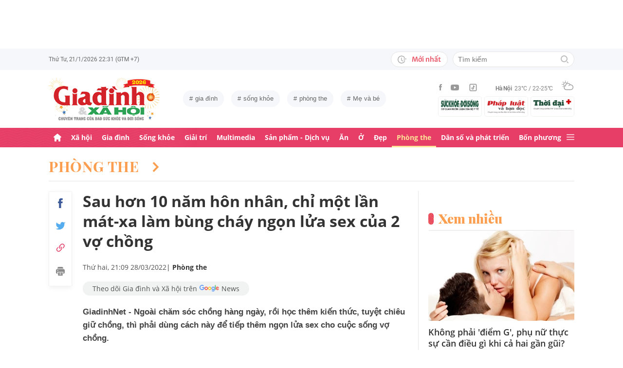

--- FILE ---
content_type: text/html; charset=utf-8
request_url: https://giadinh.suckhoedoisong.vn/sau-hon-10-nam-hon-nhan-chi-mot-lan-mat-xa-lam-bung-chay-ngon-lua-sex-cua-2-vo-chong-172220328174702857.htm
body_size: 45158
content:



<!DOCTYPE html>
<html lang="vi">
<head>
    <meta http-equiv="Content-Type" content="text/html; charset=utf-8"/>
    <meta name="viewport" content="width=device-width, initial-scale=1, maximum-scale=5, minimal-ui"/>
    <title>Sau hơn 10 năm hôn nhân, chỉ một lần mát-xa làm bùng cháy ngọn lửa sex của 2 vợ chồng
</title>
    <meta name="description" content="GiadinhNet - Ngoài chăm sóc chồng hàng ngày, rồi học thêm kiến thức, tuyệt chiêu giữ chồng, thì phải dùng cách này để tiếp thêm ngọn lửa sex cho cuộc sống vợ chồng.">
    <meta name="keywords" content="mát xa ngọn lửa sex, ngọn lửa, ngọn lửa sex, mát xa thức dậy ngọn lửa, ngọn lửa tình yêu, ngọn lửa ấm, ngọn lửa hạnh phúc, ngọn lửa hôn nhân">
    <meta name="news_keywords" content="mát xa ngọn lửa sex, ngọn lửa, ngọn lửa sex, mát xa thức dậy ngọn lửa, ngọn lửa tình yêu, ngọn lửa ấm, ngọn lửa hạnh phúc, ngọn lửa hôn nhân">
    <meta property="og:title" content="Sau hơn 10 năm hôn nhân, chỉ một lần mát-xa làm bùng cháy ngọn lửa sex của 2 vợ chồng
">
    <meta property="og:description" content="GiadinhNet - Ngoài chăm sóc chồng hàng ngày, rồi học thêm kiến thức, tuyệt chiêu giữ chồng, thì phải dùng cách này để tiếp thêm ngọn lửa sex cho cuộc sống vợ chồng.">
    <meta property="og:type" content="article" />
    <meta property="og:url" content="https://giadinh.suckhoedoisong.vn/sau-hon-10-nam-hon-nhan-chi-mot-lan-mat-xa-lam-bung-chay-ngon-lua-sex-cua-2-vo-chong-172220328174702857.htm" />
        <meta property="og:image" content="https://giadinh.mediacdn.vn/zoom/1200_630/296230595582509056/2022/3/28/mx2-1648471960667719106939-159-0-472-500-crop-16484722372881296142686.jpg" />
    <meta property="og:image:type" content="image/jpg" />
    <meta property="og:image:width" content="600" />
    <meta property="og:image:height" content="315" />
        <meta property="twitter:image" content="https://giadinh.mediacdn.vn/zoom/1200_630/296230595582509056/2022/3/28/mx2-1648471960667719106939-159-0-472-500-crop-16484722372881296142686.jpg" />
    <meta property="twitter:card" content="summary_large_image" />
        <link rel="canonical" href="https://giadinh.suckhoedoisong.vn/sau-hon-10-nam-hon-nhan-chi-mot-lan-mat-xa-lam-bung-chay-ngon-lua-sex-cua-2-vo-chong-172220328174702857.htm"/>
        
    <meta name="robots" content="max-image-preview:large,index,follow"/>
    <meta http-equiv="refresh" content="3600"/>
    <meta name="Language" content="vi"/>
    <meta name="distribution" content="Global"/>
    <meta name="revisit-after" content="1 days"/>
    <meta name="GENERATOR" content="https://giadinh.suckhoedoisong.vn">
    <meta name="RATING" content="GENERAL"/>
    <link rel="shortcut icon" href="https://static.mediacdn.vn/giadinhnet/image/favicon.png" type="image/png">
    <meta name="site_path" content="https://giadinh.suckhoedoisong.vn">
    <meta name="author" content="https://giadinh.suckhoedoisong.vn">
    <meta name="copyright" content="Copyright (c) by https://giadinh.suckhoedoisong.vn"/>
    <meta name="google-site-verification" content="y_NDMxBfSWEMvXteB5bpIO03s5Ep2LuVCb8O7VKEOyo"/>
    <meta http-equiv="x-dns-prefetch-control" content="on"/>
    <link rel="dns-prefetch" href="https://static.mediacdn.vn/">
    <link rel="dns-prefetch" href="https://cnnd.mediacdn.vn/">
    <link rel="dns-prefetch" href="https://videothumbs.mediacdn.vn/">
    <link rel="dns-prefetch" href="https://videothumbs-ext.mediacdn.vn/">
    <meta name="format-detection" content="telephone=no" />
<meta name="format-detection" content="address=no" />
<script>
    function getMeta(t) { let e = document.getElementsByTagName("meta"); for (let n = 0; n < e.length; n++)if (e[n].getAttribute("name") === t) return e[n].getAttribute("content"); return "" }
    var hdUserAgent = getMeta("uc:useragent");
    var isNotAllow3rd = hdUserAgent.includes("not-allow-ads");
    var isNotAllowAds = hdUserAgent.includes("not-allow-ads");
    var pageSettings = {
        DomainAPI: "https://gd2.suckhoedoisong.vn",
        Domain: "https://giadinh.suckhoedoisong.vn",
        sharefbApiDomain: "https://sharefb.cnnd.vn",
        videoplayer: "https://vcplayer.mediacdn.vn",
        VideoToken: "[base64]",
        ajaxDomain: "https://gd2.suckhoedoisong.vn",
        commentSiteName: "giadinh",
        nameSpace: "giadinh",
        DomainUtils: "https://gd2.suckhoedoisong.vn",
        DomainUtils2: "https://eth.cnnd.vn",
        DOMAIN_API_ANSWER: "https://eth.cnnd.vn",
        allow3rd: true && !isNotAllow3rd,
        allowAds: true && !isNotAllow3rd,
        apiSignal: 'https://signalr6.cnnd.vn'
    }
    function loadJsAsync(jsLink, callback, callbackEr) {
        const scripts = Array.from(document.getElementsByTagName("script"));
        const existingScript = scripts.find(script => script.src === jsLink);

        if (existingScript) {
            if (typeof callback === "function") callback();
            return;
        }

        const scriptEl = document.createElement("script");
        scriptEl.type = "text/javascript";
        scriptEl.async = true;
        scriptEl.src = jsLink;

        if (typeof callback === "function") {
            scriptEl.onload = callback;
        }

        if (typeof callbackEr === "function") {
            scriptEl.onerror = callbackEr;
        }

        document.head.appendChild(scriptEl);
    }

    function loadCss(t) {
        var e = document.getElementsByTagName("head")[0], s = document.createElement("link");
        s.rel = "stylesheet", s.type = "text/css", s.href = t, s.media = "all", e.appendChild(s)
    }
    function checkRunInitScroll() {
        if (typeof runinitscroll != "undefined" && runinitscroll.length >= 1) {
            runinitscroll[0]();
            var len = runinitscroll.length;
            var arr = [];
            for (var i = 1; i < len; i++) {
                arr.push(runinitscroll[i]);
            }
            runinitscroll = arr;
        }
        window.setTimeout(function () {
            checkRunInitScroll();
        }, 1);
    }
    setTimeout(function () {
        let e = !1;

        let runInitScrollTimeout = pageSettings.allow3rd ? 1 : 3000;

        function t() {
            try {
                e || (e = !0, document.removeEventListener("scroll", t), function () {
                    let e = document.createElement("script");
                    e.async = !0, e.setAttribute("data-ad-client", ""), document.head.appendChild(e), e.src = ""
                }(), document.removeEventListener("mousemove", t), document.removeEventListener("mousedown", t), document.removeEventListener("touchstart", t)), setTimeout(function () {
                    checkRunInitScroll();
                }, runInitScrollTimeout)

            } catch (err) {
                console.log("init --" + err);
            }
        }
        document.addEventListener("scroll", t, { passive: true }), document.addEventListener("mousemove", t), document.addEventListener("mousedown", t), document.addEventListener("touchstart", t, { passive: true }), document.addEventListener("load", function () {
            document.body.clientHeight != document.documentElement.clientHeight && 0 == document.documentElement.scrollTop && 0 == document.body.scrollTop || t()
        })
    }, 1);
</script>


            <!-- GOOGLE SEARCH STRUCTURED DATA FOR ARTICLE -->
<script type="application/ld+json">
    {
        "@context": "http://schema.org",
        "@type": "NewsArticle",
        "@id": "https://giadinh.suckhoedoisong.vn/sau-hon-10-nam-hon-nhan-chi-mot-lan-mat-xa-lam-bung-chay-ngon-lua-sex-cua-2-vo-chong-172220328174702857.htm#article",
    "mainEntityOfPage": {
        "@type": "WebPage",
        "@id": "https://giadinh.suckhoedoisong.vn/sau-hon-10-nam-hon-nhan-chi-mot-lan-mat-xa-lam-bung-chay-ngon-lua-sex-cua-2-vo-chong-172220328174702857.htm"
    },
    "headline": "Sau hơn 10 năm hôn nhân, chỉ một lần mát-xa làm bùng cháy ngọn lửa sex của 2 vợ chồng
",
    "description": "GiadinhNet - Ngoài chăm sóc chồng hàng ngày, rồi học thêm kiến thức, tuyệt chiêu giữ chồng, thì phải dùng cách này để tiếp thêm ngọn lửa sex cho cuộc sống vợ chồng.",
    "articleSection": "Phòng the",
    "inLanguage": "vi-VN",
    "datePublished": "2022-03-28T21:09:00+07:00",
                "publisher": { "@id": "https://giadinh.suckhoedoisong.vn#org" },
    "image": {
        "@type": "ImageObject",
        "url": "https://giadinh.mediacdn.vn/zoom/1200_800/296230595582509056/2022/3/28/mx2-1648471960667719106939-159-0-472-500-crop-16484722372881296142686.jpg",
        "width": 1200,
        "height": 800
    },
    "thumbnailUrl": "https://giadinh.mediacdn.vn/296230595582509056/2022/3/28/mx2-1648471960667719106939-159-0-472-500-crop-16484722372881296142686.jpg",
                "keywords": ["mát xa ngọn lửa sex"," ngọn lửa"," ngọn lửa sex"," mát xa thức dậy ngọn lửa"," ngọn lửa tình yêu"," ngọn lửa ấm"," ngọn lửa hạnh phúc"," ngọn lửa hôn nhân"],
        "isAccessibleForFree": true
}
</script>
<!-- GOOGLE BREADCRUMB STRUCTURED DATA -->
<script type="application/ld+json">
    {
        "@context": "http://schema.org",
        "@type": "BreadcrumbList",
        "@id": "https://giadinh.suckhoedoisong.vn/sau-hon-10-nam-hon-nhan-chi-mot-lan-mat-xa-lam-bung-chay-ngon-lua-sex-cua-2-vo-chong-172220328174702857.htm#bread",
    "itemListElement": [
        {
            "@type": "ListItem",
            "position": 1,
            "item": {
                "@id": "https://giadinh.suckhoedoisong.vn",
                "name": "Trang chủ"
            }
        },
            {
       "@type": "ListItem",
       "position": 2,
       "item": {
           "@id": "https://giadinh.suckhoedoisong.vn/phong-the.htm",
                "name": "Phòng the"
            }
        },
            ]
}
</script>

<script type="application/ld+json">
{
    "@context": "http://schema.org",
    "@type": "Organization",
        "name":"giadinh.suckhoedoisong.vn",
        "url": "giadinh.suckhoedoisong.vn",
         "logo": "https://static.mediacdn.vn/giadinhnet/image/logo.svg",
        "email": "mailto: giadinhnet@suckhoedoisong.vn",
        "sameAs":[
                 "https://www.facebook.com/baosuckhoevadoisong",
                    "https://www.youtube.com/channel/UCD09NCZlzMj4yGvGkLbuBpw",
                    "https://www.tiktok.com/@suckhoedoisong.vn"
             ],
    "contactPoint": [{
        "@type": "ContactPoint",
        "telephone": "+84904852222",
        "contactType": "customer service"
        }],
    "address": {
    "@type": "PostalAddress",
    "addressLocality": "Ba Đình",
    "addressRegion": "Hà Nội",
    "addressCountry": "Việt Nam",
    "postalCode":"100000",
    "streetAddress": "Số 138A Giảng Võ - Ba Đình - Hà Nội"
    }
    }
</script>
<script type="text/javascript">
        var _ADM_Channel = '%2fphong-the%2fdetail%2f';
    </script>

<script>
    if (pageSettings.allow3rd) {
        (runinit = window.runinit || []).push(function () {
            loadJsAsync('https://static.mediacdn.vn/common/js/embedTTSv12min.js', function () {
                embedTTS.init({
                    wrapper: '.news-audio', //chỗ chứa embed trên trang
                    cookieName: 'embedTTS', //Tên cookie để lưu lại lựa chọn tiếng nói của user
                    primaryColor: '#E63E67', //Màu sắc chủ đạo của kênh
                    newsId: '172220328174702857', //NewsId cần lấy
                    distributionDate: '2022/03/28', //Thời gian xuất bản của tin, theo format yyyy/MM/dd
                    nameSpace: 'giadinhnet', //Namespace của kênh
                    domainStorage: 'https://tts.mediacdn.vn', //Domain storage, k cần đổi
                    srcAudioFormat: '{0}/{1}/{2}-{3}-{4}.{5}', //'https://tts.mediacdn.vn/2021/05/18/afmily-nam-20210521115520186.wav
                    ext: 'm4a', //ext của file, có thể là 'mp3', 'wav', 'raw', 'ogg', ‘m4a’
                    defaultVoice: 'nu', //giọng mặc định, ‘nam’ hoặc ‘nu’,
                    apiCheckUrlExists: 'https://speech.aiservice.vn/tts/get_file'
                });
            })
        });
    }
</script>





        <style>
    .twitter-share-button{
    max-height: 28px;
    }
    .zalo-share-button .zalo-share-button{
    display: none!important;
    }
    </style>
    <link href="https://static.mediacdn.vn/giadinhnet/web_css/20240516/giadinh.detail.min.css?1.0.1" rel="stylesheet">
<script type="text/javascript">
    if (pageSettings.allow3rd) {
        loadJsAsync("https://adminplayer.sohatv.vn/resource/init-script/playerInitScript.js", function () {});
    }
</script>

<style>
    .header__logo {
        max-width: 194px;
    }
    .VCSortableInPreviewMode[type=photo-grid-album][data-layout=row-col-auto] {
        display: flex;
        flex-direction: column;
    }
    .VCSortableInPreviewMode[type=photo-grid-album][data-layout=row-col-auto] .row-col-auto {
        grid-template-columns: auto auto auto auto auto;
        grid-template-rows: initial;
        display: grid;
        grid-gap: 5px;
        flex: 1;
    }
    .VCSortableInPreviewMode[type=photo-grid-album][data-layout=row-col-auto] .media-item {
        display: flex;
    }
    [data-role=content] .VCSortableInPreviewMode[type=photo-grid-album][data-layout=row-col-auto] .media-item img {
        width: 100%;
        height: 100% !important;
        object-fit: cover;
    }
    em {
        font-style: italic;
    }
</style>

</head>
<body class="overx">
<script>
    if (pageSettings.allow3rd) {
        (function () {
            var img = new Image();
            var pt = (document.location.protocol == "https:" ? "https:" : "http:");
            img.src = pt + '//lg1.logging.admicro.vn/ftest?url=' + encodeURIComponent(document.URL);
            var img1 = new Image();
            img1.src = pt + '//amcdn.vn/ftest?url=' + encodeURIComponent(document.URL);
        })();
    }
</script>
<!-- Admicro Tag Manager -->
<script>
    if (pageSettings.allow3rd) {
        (function (a, b, d, c, e) {
            a[c] = a[c] || [];
            a[c].push({"atm.start": (new Date).getTime(), event: "atm.js"});
            a = b.getElementsByTagName(d)[0];
            b = b.createElement(d);
            b.async = !0;
            b.src = "//deqik.com/tag/corejs/" + e + ".js";
            a.parentNode.insertBefore(b, a)
        })(window, document, "script", "atmDataLayer", "ATMSGA54U5X0Z");
    }
</script>
<!-- End Admicro Tag Manager -->
<script type="text/javascript">
    function callbackErArf() {
        window.arferrorload = true;
    }
    if (pageSettings.allow3rd) {
        loadJsAsync('https://www.googletagmanager.com/gtag/js?id=UA-4263013-12', "", callbackEr = callbackErArf);
        loadJsAsync('https://www.googletagmanager.com/gtag/js?id=G-EHT4CMXV06');
    }
</script>
<!-- Google tag (gtag.js) -->
<script type="text/javascript">
    if (pageSettings.allow3rd) {
        window.dataLayer = window.dataLayer || [];
        function gtag() {
            dataLayer.push(arguments);
        }
        gtag('js', new Date());
        gtag('config', 'UA-4263013-12');
    }
</script>
<!-- Google tag (gtag.js) -->
<script type="text/javascript">
    if (pageSettings.allow3rd) {
        window.dataLayer = window.dataLayer || [];
        function gtag() {
            dataLayer.push(arguments);
        }
        gtag('js', new Date());
        gtag('config', 'G-EHT4CMXV06');
    }
</script>
<!-- Google tag (gtag.js) -->
<script type="text/javascript">
    if (pageSettings.allow3rd) {
        loadJsAsync('https://www.googletagmanager.com/gtag/js?id=G-K88M8Q4W6D');
        window.dataLayer = window.dataLayer || [];
        function gtag(){dataLayer.push(arguments);}
        gtag('js', new Date());

        gtag('config', 'G-K88M8Q4W6D');
    }
</script>
<script type="text/javascript">
    var arfAsync = arfAsync || [];
    //danh cho nhung kieu moi
    var admicroAD = admicroAD || {};
    admicroAD.unit = admicroAD.unit || [];
    function callbackErArf() {
        window.arferrorload = true;
    }
    if (pageSettings.allow3rd) {
        loadJsAsync('https://media1.admicro.vn/cms/Arf.min.js',"", callbackEr = callbackErArf);
        loadJsAsync('https://static.amcdn.vn/tka/cdn.js');
        (function () {
            var a = document.createElement("script");
            a.async = !0;
            a.type = "text/javascript";
            a.onerror = function () {
                window.admerrorload = true;
            };
            a.src = ("https:" == document.location.protocol ? "https:" : "http:") + "//media1.admicro.vn/core/admcore.js";
            var b = document.getElementsByTagName("script")[0];
            b.parentNode.insertBefore(a, b)
        })();
    }
</script>

<div id="admWrapsite">
    <div class="ads text-center top-ads">
        <zone id="476399"></zone>
<script>
    arfAsync.push("476399");
</script>

    </div>
    <style>
    .header__subsite{
        width: 280px;display: flex;
        margin-top: 5px;
    }
    .header__subsite li{
        width: 33.33%;
        padding: 5px;
        border: 1px solid #EEF4ED;
        border-radius: 5px;
    }
    .header__subsite li:not(:last-child){
        margin-right: 5px;
    }
    .google-news a{
        background: #f1f2f2;
        display: flex;
        align-items: center;
        padding: 5px 20px;
        border-radius: 40px;
        color: #505050;
        font-weight: 500;
        width: fit-content;
    }
    .google-news a img{
        width: 50px;
        padding: 0 5px;
    }
    .publish_date{
        flex-wrap: wrap;
    }

</style>
<div class="header">
    <div class="header__top">
        <div class="container">
            <div class="header__top-flex">
                <div class="header__top-time datetimenow">

                </div>
                <div class="header__top-right">
                    <div class="header__top-new">
                        <a href="/tin-trong-ngay.htm" title="Tin trong ngày" class="btn-newh">
                                <span class="icon">
                                    <svg width="19" height="17" viewBox="0 0 19 17" fill="none" xmlns="http://www.w3.org/2000/svg">
                                        <path d="M17.8635 6.45307H12.6252C12.5351 6.45307 12.4615 6.52674 12.4615 6.61677V7.59895C12.4615 7.68899 12.5351 7.76265 12.6252 7.76265H17.8635C17.9535 7.76265 18.0272 7.68899 18.0272 7.59895V6.61677C18.0272 6.52674 17.9535 6.45307 17.8635 6.45307ZM15.1216 9.23593H12.6252C12.5351 9.23593 12.4615 9.30959 12.4615 9.39963V10.3818C12.4615 10.4718 12.5351 10.5455 12.6252 10.5455H15.1216C15.2116 10.5455 15.2853 10.4718 15.2853 10.3818V9.39963C15.2853 9.30959 15.2116 9.23593 15.1216 9.23593ZM8.29333 4.62171H7.40732C7.28046 4.62171 7.17815 4.72402 7.17815 4.85088V9.9255C7.17815 9.99917 7.21293 10.0667 7.27227 10.1097L10.3191 12.3319C10.4214 12.4055 10.5646 12.3851 10.6383 12.2827L11.1642 11.5645V11.5625C11.2378 11.4602 11.2153 11.3169 11.113 11.2433L8.52046 9.36893V4.85088C8.52251 4.72402 8.41815 4.62171 8.29333 4.62171Z" fill="#A7A7A7"></path>
                                        <path d="M14.9947 11.8121H13.812C13.6974 11.8121 13.5889 11.8715 13.5276 11.9697C13.2677 12.381 12.9648 12.7616 12.617 13.1094C12.0174 13.709 11.3197 14.1796 10.5442 14.507C9.74001 14.8467 8.88674 15.0185 8.00686 15.0185C7.12494 15.0185 6.27167 14.8467 5.46955 14.507C4.69404 14.1796 3.99628 13.709 3.39674 13.1094C2.79719 12.5099 2.32656 11.8121 1.99917 11.0366C1.6595 10.2345 1.48761 9.38121 1.48761 8.49929C1.48761 7.61737 1.6595 6.76614 1.99917 5.96198C2.32656 5.18646 2.79719 4.4887 3.39674 3.88916C3.99628 3.28962 4.69404 2.81899 5.46955 2.49159C6.27167 2.15192 7.12699 1.98004 8.00686 1.98004C8.88878 1.98004 9.74205 2.15192 10.5442 2.49159C11.3197 2.81899 12.0174 3.28962 12.617 3.88916C12.9648 4.23702 13.2677 4.61761 13.5276 5.0289C13.5889 5.12712 13.6974 5.18646 13.812 5.18646H14.9947C15.1359 5.18646 15.2259 5.03913 15.1625 4.91432C13.8284 2.26037 11.1233 0.53541 8.10303 0.500624C3.68116 0.445376 0.00819885 4.06514 1.39794e-05 8.48292C-0.00817089 12.9089 3.57885 16.5 8.00482 16.5C11.0639 16.5 13.814 14.7689 15.1625 12.0843C15.2259 11.9594 15.1338 11.8121 14.9947 11.8121Z" fill="#A7A7A7"></path>
                                    </svg>
                                </span>
                            Mới nhất
                        </a>
                    </div>
                    <div class="header__search header-search" >
                        <input placeholder="Tìm kiếm" name="keywords" class="txt-search"/>
                        <a href="javascript:;" class="btn-search" title="Tìm kiếm">
                            <svg width="16" height="16" viewBox="0 0 16 16" fill="none" xmlns="http://www.w3.org/2000/svg">
                                <g clip-path="url(#clip0)">
                                    <path d="M7 14C3.14 14 0 10.86 0 7C0 3.14 3.14 0 7 0C10.86 0 14 3.14 14 7C14 10.86 10.86 14 7 14ZM7 2C4.243 2 2 4.243 2 7C2 9.757 4.243 12 7 12C9.757 12 12 9.757 12 7C12 4.243 9.757 2 7 2Z" fill="#BDBDBD" />
                                    <path d="M15.707 14.2934L13.314 11.9004C12.9035 12.4289 12.4285 12.9039 11.9 13.3144L14.293 15.7074C14.3857 15.8006 14.4958 15.8745 14.6171 15.925C14.7385 15.9754 14.8686 16.0014 15 16.0014C15.1314 16.0014 15.2615 15.9754 15.3829 15.925C15.5042 15.8745 15.6143 15.8006 15.707 15.7074C15.7999 15.6146 15.8737 15.5044 15.924 15.3831C15.9743 15.2618 16.0002 15.1317 16.0002 15.0004C16.0002 14.8691 15.9743 14.739 15.924 14.6177C15.8737 14.4964 15.7999 14.3862 15.707 14.2934Z" fill="#BDBDBD" />
                                </g>
                                <defs>
                                    <clipPath id="clip0">
                                        <rect width="16" height="16" fill="white" />
                                    </clipPath>
                                </defs>
                            </svg>
                        </a>
                    </div>
                </div>
            </div>
        </div>
    </div>
    <div class="header__middle">
        <div class="container">
            <div class="header__middle-flex">
                                <!-- <a href="/" title="CHUYÊN TRANG GIA ĐÌNH VÀ XÃ HỘI - BÁO ĐIỆN TỬ SỨC KHỎE VÀ ĐỜI SỐNG" class="header__logo" style="display: block; max-width: 194px">
                        <img alt="Logo" src="https://static.mediacdn.vn/giadinhnet/image/logo_GDSK.png" width="194" height="72"/>
                </a> -->
                <a href="/" title="CHUYÊN TRANG GIA ĐÌNH VÀ XÃ HỘI - BÁO ĐIỆN TỬ SỨC KHỎE VÀ ĐỜI SỐNG" class="header__logo" style="display: block; max-width: 228px">
                        <img alt="Logo" src="https://static.mediacdn.vn/giadinhnet/images/logo-gd-2026.png" width="228">
                </a>
                                <div class="header__tag">
                    <div class="swiper-container header-tag-swiper">
                        <ul class="swiper-wrapper" id="list-tags">
                        </ul>
                    </div>
                </div>

                <div class="header__middle-right" style="flex-direction: column">
                    <div class="d-flex" style="align-items: center">
                        <div class="header__top-social">
                            <ul style="align-items: center;">
                                <li>
                                    <a href="https://www.facebook.com/baosuckhoevadoisong" title="Facebook" rel="nofollow" target="_blank">
                                        <svg width="6" height="13" viewBox="0 0 6 13" fill="none" xmlns="http://www.w3.org/2000/svg">
                                            <path d="M5.93478 4.25941L5.70329 6.5L3.94878 6.5L3.94878 13L1.31326 13L1.31326 6.5L0 6.5L0 4.25941L1.31326 4.25941L1.31326 2.91047C1.31326 1.08818 2.05567 0 4.16603 0L5.9198 0L5.9198 2.24059L4.82229 2.24059C4.00347 2.24059 3.94878 2.55641 3.94878 3.13988L3.94878 4.25941L5.93478 4.25941Z" fill="#999999"></path>
                                        </svg>
                                    </a>
                                </li>
                                <li>
                                    <a href="https://www.youtube.com/channel/UCD09NCZlzMj4yGvGkLbuBpw" title="Youtube" rel="nofollow" target="_blank">
                                        <svg width="18" height="12" viewBox="0 0 18 12" fill="none" xmlns="http://www.w3.org/2000/svg">
                                            <path d="M16.7101 1.87759C16.5138 1.13853 15.9355 0.556469 15.2012 0.358938C13.8702 0 8.53334 0 8.53334 0C8.53334 0 3.19647 0 1.8655 0.358938C1.13122 0.5565 0.552906 1.13853 0.356625 1.87759C0 3.21719 -1.21593e-08 6.01213 -1.21593e-08 6.01213C-1.21593e-08 6.01213 0 8.80706 0.356625 10.1467C0.552906 10.8857 1.13122 11.4435 1.8655 11.6411C3.19647 12 8.53334 12 8.53334 12C8.53334 12 13.8702 12 15.2012 11.6411C15.9355 11.4435 16.5138 10.8857 16.7101 10.1467C17.0667 8.80706 17.0667 6.01213 17.0667 6.01213C17.0667 6.01213 17.0667 3.21719 16.7101 1.87759ZM6.78787 8.54972V3.47453L11.2485 6.01219L6.78787 8.54972Z" fill="#999999"></path>
                                        </svg>
                                    </a>
                                </li>
                                <li>
                                    <a href="https://www.tiktok.com/@suckhoedoisong.vn" title="Tiktok" rel="nofollow" target="_blank">
                                        <svg xmlns="http://www.w3.org/2000/svg" x="0px" y="0px"
                                             width="20" height="20"
                                             viewBox="0 0 24 24"
                                             style=" fill:#999999;"><path d="M 6 3 C 4.3550302 3 3 4.3550302 3 6 L 3 18 C 3 19.64497 4.3550302 21 6 21 L 18 21 C 19.64497 21 21 19.64497 21 18 L 21 6 C 21 4.3550302 19.64497 3 18 3 L 6 3 z M 6 5 L 18 5 C 18.56503 5 19 5.4349698 19 6 L 19 18 C 19 18.56503 18.56503 19 18 19 L 6 19 C 5.4349698 19 5 18.56503 5 18 L 5 6 C 5 5.4349698 5.4349698 5 6 5 z M 12 7 L 12 14 C 12 14.56503 11.56503 15 11 15 C 10.43497 15 10 14.56503 10 14 C 10 13.43497 10.43497 13 11 13 L 11 11 C 9.3550302 11 8 12.35503 8 14 C 8 15.64497 9.3550302 17 11 17 C 12.64497 17 14 15.64497 14 14 L 14 10.232422 C 14.616148 10.671342 15.259118 11 16 11 L 16 9 C 15.952667 9 15.262674 8.7809373 14.78125 8.3613281 C 14.299826 7.941719 14 7.4149911 14 7 L 12 7 z" ></path></svg>
                                    </a>
                                </li>
                            </ul>
                        </div>
                        <div class="header__wearther" id="weatherWrap">
                            <span>Hà Nội</span>
                            <div id="divWeather">23°C / 22-25°C</div>
                            <span class="icon" id="divWeatherImage">
                                <svg width="24" height="20" viewBox="0 0 24 20" fill="none" xmlns="http://www.w3.org/2000/svg">
                                    <path d="M6.85678 10.36C5.58973 10.0619 4.64566 8.91909 4.64566 7.55266C4.64566 5.96264 5.93755 4.67074 7.52757 4.67074C8.49649 4.67074 9.34119 5.14278 9.86292 5.86326C10.2356 5.61482 10.6331 5.41607 11.0803 5.267C10.335 4.09933 9.01822 3.32916 7.52757 3.32916C5.19223 3.32916 3.30408 5.21731 3.30408 7.55266C3.30408 9.21721 4.273 10.6582 5.68911 11.329C6.03693 10.9563 6.43443 10.6333 6.85678 10.36Z" fill="#999999"></path>
                                    <path d="M7.55263 2.45957C7.92529 2.45957 8.22342 2.16144 8.22342 1.78877V0.670791C8.22342 0.298129 7.92529 0 7.55263 0C7.17996 0 6.88184 0.298129 6.88184 0.670791V1.78877C6.88184 2.16144 7.17996 2.45957 7.55263 2.45957Z" fill="#999999"></path>
                                    <path d="M2.45957 7.55263C2.45957 7.17996 2.16144 6.88184 1.78877 6.88184H0.670791C0.298129 6.88184 0 7.17996 0 7.55263C0 7.92529 0.298129 8.22342 0.670791 8.22342H1.78877C2.16144 8.22342 2.45957 7.92529 2.45957 7.55263Z" fill="#999999"></path>
                                    <path d="M3.95044 3.95014C4.19888 3.7017 4.19888 3.27935 3.95044 3.00606L3.15543 2.21105C2.90699 1.96261 2.48464 1.96261 2.21136 2.21105C1.96291 2.45949 1.96291 2.88184 2.21136 3.15513L3.00637 3.95014C3.13059 4.07436 3.3045 4.14889 3.4784 4.14889C3.65231 4.14889 3.82622 4.07436 3.95044 3.95014Z" fill="#999999"></path>
                                    <path d="M2.68339 13.0928C2.8573 13.0928 3.03121 13.0182 3.15543 12.894L3.95044 12.099C4.19888 11.8506 4.19888 11.4282 3.95044 11.1549C3.702 10.9065 3.27965 10.9065 3.00637 11.1549L2.21136 11.9499C1.96291 12.1984 1.96291 12.6207 2.21136 12.894C2.33558 13.0182 2.50948 13.0928 2.68339 13.0928Z" fill="#999999"></path>
                                    <path d="M11.6271 4.14889C11.801 4.14889 11.9749 4.07436 12.0992 3.95014L12.8942 3.15513C13.1426 2.90668 13.1426 2.48434 12.8942 2.21105C12.6457 1.96261 12.2234 1.96261 11.9501 2.21105L11.1551 3.00606C10.9066 3.2545 10.9066 3.67685 11.1551 3.95014C11.3041 4.07436 11.4532 4.14889 11.6271 4.14889Z" fill="#999999"></path>
                                    <path d="M22.0862 9.19234L22.0614 9.1675C21.2415 8.47186 20.2726 8.02467 19.2291 7.8756C19.1298 7.85076 19.0552 7.85076 18.9558 7.85076C18.931 7.85076 18.931 7.85076 18.9062 7.85076C18.8316 7.85076 18.7571 7.82592 18.6826 7.82592C18.6577 7.82592 18.6329 7.82592 18.608 7.82592C18.5335 7.82592 18.4838 7.82592 18.4093 7.82592C18.3844 7.82592 18.3844 7.82592 18.3596 7.82592C18.3347 7.82592 18.3099 7.82592 18.2851 7.82592C18.2354 7.82592 18.2105 7.82592 18.1608 7.82592C18.136 7.82592 18.136 7.82592 18.1111 7.82592C17.0677 6.0123 15.1547 4.944 13.0678 4.944C12.3722 4.944 11.7262 5.06822 11.1051 5.26697C10.6828 5.41604 10.2853 5.61479 9.88775 5.86323C8.42194 6.78246 7.40334 8.34764 7.20458 10.1613C7.08036 10.2109 6.981 10.2855 6.85678 10.36C6.40959 10.6333 6.03691 10.9563 5.68909 11.3538C4.96861 12.1985 4.54626 13.2916 4.54626 14.4344C4.54626 17.0431 6.68286 19.1797 9.29149 19.1797H18.3347C21.4651 19.1797 23.9992 16.6207 23.9992 13.5152C24.024 11.7761 23.2787 10.2358 22.0862 9.19234ZM9.31633 17.8132C7.42818 17.8132 5.91269 16.2729 5.91269 14.4096C5.91269 12.9935 6.78223 11.7513 8.09897 11.2296C8.34741 11.1302 8.52132 10.9066 8.52132 10.6333C8.6207 8.17373 10.6082 6.26074 13.0678 6.26074C14.5087 6.26074 15.8255 6.93153 16.695 8.04951C15.6764 8.37249 14.7572 8.9439 14.0616 9.7886C13.8131 10.0619 13.8628 10.4842 14.1361 10.7327C14.2603 10.8321 14.4094 10.8817 14.5584 10.8817C14.7572 10.8817 14.9311 10.8072 15.0553 10.6581C15.8006 9.7886 16.8689 9.24203 18.0118 9.14265C18.931 9.06812 19.8005 9.29172 20.5707 9.73891C20.6204 9.76376 20.6701 9.7886 20.7198 9.83829C20.7446 9.86313 20.7695 9.86313 20.7943 9.88798C20.8937 9.93766 20.9682 10.0122 21.0427 10.0867C21.0676 10.1116 21.0924 10.1364 21.1173 10.1613C22.0862 10.9563 22.6825 12.1488 22.6825 13.4904C22.6825 15.8754 20.7198 17.8381 18.3347 17.8381H9.31633V17.8132Z" fill="#999999"></path>
                                </svg>
                            </span>
                        </div>
                    </div>
                    <ul class="header__subsite" >
                        <li>
                            <a href="https://suckhoedoisong.vn/" target="_blank" title="Báo Sức khỏe Đời sống" rel="nofollow">
                                <img loading="lazy" src="https://static.mediacdn.vn/suckhoedoisong/image/logo.png" alt="Báo Sức khỏe Đời sống - Cơ quan ngôn luận của Bộ Y tế" width="78" height="23">
                            </a>
                        </li>
                        <li >
                            <a href="https://phapluat.suckhoedoisong.vn/" target="_blank" title="Báo Pháp luật và bạn đọc" rel="nofollow">
                                <img src="https://static.mediacdn.vn/thumb_w/78/phapluatvabandoc/images/logoplbd.png" alt="Pháp luật và bạn đọc" width="78" height="30">
                            </a>
                        </li>
                        <li>
                            <a href="https://thoidaiplus.suckhoedoisong.vn/" target="_blank" title="Báo Thời Đại Plus" rel="nofollow">
                                <img src="https://static.mediacdn.vn/giadinhnet/image/thoidaiplus-logo.svg" alt="img" class="nav-header__logo" width="78" height="22">
                            </a>
                        </li>
                    </ul>
                </div>
            </div>
        </div>
    </div>
    <div class="header__bot">
        <div class="container">
            <div class="header__bot-flex">
                <div class="header__nav">
                    <ul>
                        <li>
                            <a href="/" title="Trang chủ" class="header__nav-link">
                                <svg width="16" height="16" viewBox="0 0 16 16" fill="none" xmlns="http://www.w3.org/2000/svg">
                                    <path d="M10.9483 16L12.9471 16C13.5468 16 13.9465 15.6006 13.9465 15.0016L13.9465 7.91264L14.946 7.91264C15.2458 7.91264 15.5456 7.81279 15.7455 7.6131C16.1453 7.21373 16.0453 6.61466 15.6456 6.21529L8.64962 0.224647C8.24985 -0.0748849 7.75014 -0.0748849 7.35037 0.224647L0.354428 6.21529C-0.04534 6.61466 -0.145282 7.21373 0.254486 7.6131C0.354428 7.81279 0.654254 7.91264 0.95408 7.91264C1.15396 7.91264 1.9535 7.91264 1.9535 7.91264L1.9535 15.0016C1.9535 15.6006 2.35327 16 2.95292 16L4.95176 16C5.55141 16 5.95118 15.6006 5.95118 15.0016L5.95118 11.9064L9.94886 11.9064L9.94886 15.0016C9.94886 15.6006 10.3486 16 10.9483 16Z" fill="#fff"></path>
                                </svg>
                            </a>
                        </li>
                        <li class="">
                            <a href="/xa-hoi.htm" class="header__nav-link" title="Xã hội">Xã hội</a>
                        </li>
                        <li class="">
                            <a href="/gia-dinh.htm" class="header__nav-link" title="Gia đình">Gia đình</a>
                        </li>
                        <li class="">
                            <a href="/song-khoe.htm" class="header__nav-link" title="Sống khỏe">Sống khỏe</a>
                        </li>
                        <li class="">
                            <a href="/giai-tri.htm" class="header__nav-link" title="Giải trí">Giải trí</a>
                        </li>
                        <li class="">
                            <a href="/multimedia.htm" class="header__nav-link" title="Multimedia">Multimedia</a>
                        </li>
                        <li class="">
                            <a href="/san-pham-dich-vu.htm" class="header__nav-link" title="Sản phẩm - Dịch vụ">Sản phẩm - Dịch vụ</a>
                        </li>
                        <li class="">
                            <a href="/an.htm" class="header__nav-link" title="Ăn">Ăn</a>
                        </li>
                        <li class="">
                            <a href="/o.htm" class="header__nav-link" title="Ở">Ở</a>
                        </li>
                        <li class="">
                            <a href="/dep.htm" class="header__nav-link" title="Đẹp">Đẹp</a>
                        </li>
                        <li class="">
                            <a href="/phong-the.htm" class="header__nav-link" title="Phòng the">Phòng the</a>
                        </li>
                        <li class="">
                            <a href="/dan-so-va-phat-trien.htm" class="header__nav-link" title="Dân số và phát triển">Dân số và phát triển</a>
                        </li>
                        <li class="">
                            <a href="/bon-phuong.htm" title="Bốn phương" class="header__nav-link">Bốn phương</a>
                        </li>
                    </ul>
                </div>
                <div class="header__mega-menu-btn">
                    <a href="javascript:;" title="Menu" class="btn-mega-menu">
                            <span class="icon-bar">
                                <svg width="16" height="12" viewBox="0 0 16 12" fill="none" xmlns="http://www.w3.org/2000/svg">
                                    <g opacity="0.7">
                                        <path d="M15 5H1C0.4 5 0 5.4 0 6C0 6.6 0.4 7 1 7H15C15.6 7 16 6.6 16 6C16 5.4 15.6 5 15 5Z" fill="white" />
                                        <path d="M15 0H1C0.4 0 0 0.4 0 1C0 1.6 0.4 2 1 2H15C15.6 2 16 1.6 16 1C16 0.4 15.6 0 15 0Z" fill="white" />
                                        <path d="M15 10H1C0.4 10 0 10.4 0 11C0 11.6 0.4 12 1 12H15C15.6 12 16 11.6 16 11C16 10.4 15.6 10 15 10Z" fill="white" />
                                    </g>
                                </svg>
                            </span>
                        <span class="icon-close">
                                <svg width="16" height="16" viewBox="0 0 16 16" fill="none" xmlns="http://www.w3.org/2000/svg">
                                    <path d="M1 15L15 1" stroke="#F2EFEA" stroke-miterlimit="10" stroke-linecap="square" />
                                    <path d="M15 15L1 1" stroke="#F2EFEA" stroke-miterlimit="10" stroke-linecap="square" />
                                </svg>
                            </span>
                    </a>
                </div>
            </div>
        </div>
        <div class="header__mega-menu" style="z-index: 99999">
            <div class="header__mm-category">
                <div class="container">

                    <div class="footer__catefory">
                        <div class="footer__crow">
                            <div class="col">
                                <div class="footer__box-category">
                                    <a href="/xa-hoi.htm" title="Xã hội" class="title">Xã hội</a>
                                    <div class="footer__catefory-list">
                                        <a href="/xa-hoi/thoi-su.htm" title="Thời sự" class="link">
                                            Thời sự
                                        </a>
                                        <a href="/xa-hoi/doi-song.htm" title="Đời sống" class="link">
                                            Đời sống
                                        </a>
                                        <a href="/xa-hoi/giao-duc.htm" title="Giáo dục" class="link">
                                            Giáo dục
                                        </a>
                                        <a href="/xa-hoi/phap-luat.htm" title="Pháp luật" class="link">
                                            Pháp luật
                                        </a>
                                    </div>
                                </div>
                            </div>
                            <div class="col">
                                <div class="footer__box-category">
                                    <a href="/gia-dinh.htm" title="Gia đình" class="title">Gia đình</a>
                                    <div class="footer__catefory-list">
                                        <a href="/gia-dinh/chuyen-vo-chong.htm" title="Chuyện vợ chồng" class="link">
                                            Chuyện vợ chồng
                                        </a>
                                        <a href="/gia-dinh/nuoi-day-con.htm" title="Nuôi dậy con" class="link">
                                            Nuôi dậy con
                                        </a>
                                        <a href="/gia-dinh/tham-cung-bi-su.htm" title="Thâm cung bí sử" class="link">
                                            Thâm cung bí sử
                                        </a>
                                    </div>
                                </div>
                            </div>
                            <div class="col">
                                <div class="footer__box-category">
                                    <a href="/song-khoe.htm" title="Sống khỏe" class="title">Sống khỏe</a>
                                    <div class="footer__catefory-list">
                                        <a href="/song-khoe/benh-thuong-gap.htm" title="Bệnh thường gặp" class="link">
                                            Bệnh thường gặp
                                        </a>
                                        <a href="/song-khoe/me-va-be.htm" title="Mẹ và bé" class="link">
                                            Mẹ và bé
                                        </a>
                                        <a href="/song-khoe/y-te.htm" title="Y tế" class="link">
                                           Y tế
                                        </a>
                                    </div>
                                </div>
                            </div>
                            <div class="col">
                                <div class="footer__box-category">
                                    <a href="/giai-tri.htm" title="Văn hóa - Giải trí" class="title">Giải trí</a>
                                    <div class="footer__catefory-list">
                                        <a href="/giai-tri/cau-chuyen-van-hoa.htm" title="Câu chuyện văn hóa" class="link">
                                            Câu chuyện văn hóa
                                        </a>
                                        <a href="/giai-tri/the-gioi-showbiz.htm" title="Thế giới showbiz" class="link">
                                            Thế giới showbiz
                                        </a>
                                        <a href="/giai-tri/xem-nghe-doc.htm" title="Xem - nghe - đọc" class="link">
                                            Xem - nghe - đọc
                                        </a>
                                    </div>
                                </div>
                            </div>
                            <div class="col">
                                <div class="footer__box-category">
                                    <a href="/multimedia.htm" title="Multimedia" class="title">Multimedia</a>
                                    <div class="footer__catefory-list">
                                        <a href="/multimedia/emagazine.htm" title="Emagazine" class="link">
                                            Emagazine
                                        </a>
                                        <a href="/multimedia/video.htm" title="Video" class="link">
                                            Video
                                        </a>
                                        <a href="/podcast.htm" title="podcast" class="link">
                                            Podcast
                                        </a>
                                        <a href="/multimedia/infographic.htm" title="Infographic" class="link">
                                            Infographic
                                        </a>
                                    </div>
                                </div>
                            </div>
                            <div class="col">
                                <div class="footer__box-category">
                                    <a href="/san-pham-dich-vu.htm" title="Sản phẩm - Dịch vụ" class="title">Sản phẩm - Dịch vụ</a>
                                    <div class="footer__catefory-list">
                                        <a href="/san-pham-dich-vu/xu-huong.htm" title="Xu hướng" class="link">
                                            Xu hướng
                                        </a>
                                        <a href="/san-pham-dich-vu/gia-ca-thi-truong.htm" title="Giá cả thị trường" class="link">
                                            Giá cả thị trường
                                        </a>
                                        <a href="/san-pham-dich-vu/bao-ve-nguoi-tieu-dung.htm" title="Bảo vệ người tiêu dùng" class="link">
                                            Bảo vệ người tiêu dùng
                                        </a>
                                        <a href="/san-pham-dich-vu/sieu-thi-thong-minh.htm" title="Siêu thị thông minh" class="link">
                                            Siêu thị thông minh
                                        </a>
                                    </div>
                                </div>
                            </div>
                            <div class="col">
                                <div class="footer__box-category">
                                    <a href="/an.htm" title="Ăn" class="title">Ăn</a>
                                    <div class="footer__catefory-list">
                                        <a href="/an/am-thuc-360.htm" title="Ẩm thực 360" class="link">
                                            Ẩm thực 360
                                        </a>
                                        <a href="/an/meo-nau-nuong.htm" title="Mẹo nấu nướng" class="link">
                                            Mẹo nấu nướng
                                        </a>
                                        <a href="/an/bep-dep.htm" title="Bếp đẹp" class="link">
                                            Bếp đẹp
                                        </a>
                                    </div>
                                </div>
                            </div>
                        </div>
                        <div class="footer__crow mb-m">
                            <div class="col">
                                <div class="footer__box-category">
                                    <a href="/o.htm" title="Ở" class="title">Ở</a>
                                    <div class="footer__catefory-list">
                                        <a href="/o/khong-gian-song.htm" title="Không gian sống" class="link">
                                            Không gian sống
                                        </a>
                                        <a href="/o/phong-thuy.htm" title="Phong thủy" class="link">
                                            Phong thủy
                                        </a>
                                        <a href="/o/meo-vat.htm" title="Mẹo vặt" class="link">
                                            Mẹo vặt
                                        </a>
                                    </div>
                                </div>
                            </div>
                            <div class="col">
                                <div class="footer__box-category">
                                    <a href="/dep.htm" title="Đẹp" class="title">Đẹp</a>
                                    <div class="footer__catefory-list">
                                        <a href="/dep/thoi-trang.htm" title="Thời trang" class="link">
                                            Thời trang
                                        </a>
                                        <a href="/dep/cham-soc-da.htm" title="Chăm sóc da" class="link">
                                            Chăm sóc da
                                        </a>
                                        <a href="/dep/giam-can.htm" title="Giảm cân" class="link">
                                            Giảm cân
                                        </a>
                                    </div>
                                </div>
                            </div>
                            <div class="col">
                                <div class="footer__box-category">
                                    <a href="/phong-the.htm" title="Phòng the" class="title">Phòng the</a>
                                    <a href="/tam-su.htm" title="Tâm sự" class="title">Tâm sự</a>
                                    <a href="/dan-so-va-phat-trien.htm" title="Dân số và phát triển" class="title">Dân số và phát triển</a>
                                </div>
                            </div>
                            <div class="col">
                                <div class="footer__box-category">
                                    <a href="/vong-tay-nhan-ai.htm" title="Vòng tay nhân ái" class="title">Vòng tay nhân ái</a>
                                    <div class="footer__catefory-list">
                                        <a href="/vong-tay-nhan-ai/canh-ngo.htm" title="Cảnh ngộ" class="link">
                                            Cảnh ngộ
                                        </a>
                                        <a href="/vong-tay-nhan-ai/ket-chuyen.htm" title="Kết chuyển" class="link">
                                            Kết chuyển
                                        </a>
                                    </div>
                                </div>
                            </div>
                            <div class="col">
                                <div class="footer__box-category">
                                    <a href="/bon-phuong.htm" title="Bốn phương" class="title">Bốn phương</a>
                                    <div class="footer__catefory-list">
                                        <a href="/bon-phuong/tieu-diem.htm" title="Tiêu điểm" class="link">
                                            Tiêu điểm
                                        </a>
                                        <a href="/bon-phuong/chuyen-do-day.htm" title="Chuyện đó đây" class="link">
                                            Chuyện đó đây
                                        </a>
                                    </div>
                                </div>
                            </div>

                        </div>
                    </div>
                </div>
            </div>
            <div class="header__mm-tag">
                <div class="container">
                    <div class="header__mm-tag-list" id="m-list-tags">

                    </div>

                </div>

            </div>

        </div>

    </div>
</div>
    <div class="adm-mainsection">
        <div class="ads-sponsor type-2 adm-hidden">
            <div id="admsectionlogo">
            </div>
            <div id="admsection1">
            </div>
        </div>
        <div class="ads-sponsor type-2 adm-hidden">
            <div id="admsection2">
            </div>
            <div id="admsection3">
            </div>
        </div>

        <div class="main ">
                        <div class="breadcrumb">
    <div class="container">
        <div class="box-breadcrumb" data-layout="1" data-key="keycd">
            <div class="box-breadcrumb-name">
                <a href="/phong-the.htm" title="Phòng the" data-role="cate-name" class="category-page__name">
                    Phòng the
                    <span class="icon">
                                    <svg width="14" height="21" viewBox="0 0 14 21" fill="none" xmlns="http://www.w3.org/2000/svg">
                                        <path d="M3.24993 20.8774L0.624939 18.187L8.12494 10.5002L0.624939 2.81342L3.24993 0.123047L13.3749 10.5002L3.24993 20.8774Z" fill="#FC9E4F" />
                                    </svg>
                                </span>
                </a>
            </div>
                    </div>
    </div>
</div>
    
    <div class="detail__page">
        <div class="container">
            <div class="detail__flex">
                <div class="detail__main" >
                    <div class="detail__content-page">
                        <div class="detail-container" data-layout="1" data-key="keycd">
        <div class="detail-scroll-flex">
            <div class="detail__fixed">
                <div class="fixed-navigation">
    <ul>
        <li>
            <a onclick="fbClient.shareClick('https://giadinh.suckhoedoisong.vn/sau-hon-10-nam-hon-nhan-chi-mot-lan-mat-xa-lam-bung-chay-ngon-lua-sex-cua-2-vo-chong-172220328174702857.htm');" href="javascript:;" title="Chia sẻ facebook" rel="nofollow">
                <svg width="10" height="20" viewBox="0 0 10 20" fill="none" xmlns="http://www.w3.org/2000/svg">
                    <path d="M2.25593 3.865V6.613H0.195312V9.973H2.25593V19.959H6.48563V9.974H9.32486C9.32486 9.974 9.59088 8.363 9.7198 6.601H6.50302V4.303C6.50302 3.96 6.96344 3.498 7.41976 3.498H9.72594V0H6.59101C2.15055 0 2.25593 3.363 2.25593 3.865Z" fill="#3B5999"></path>
                </svg>

            </a>
        </li>
        <li>
            <a  target="_blank" rel="nofollow" title="Chia sẻ twitter" href="https://twitter.com/intent/tweet?text=https://giadinh.suckhoedoisong.vn/sau-hon-10-nam-hon-nhan-chi-mot-lan-mat-xa-lam-bung-chay-ngon-lua-sex-cua-2-vo-chong-172220328174702857.htm" data-size="large">
                <svg width="21" height="17" viewBox="0 0 21 17" fill="none" xmlns="http://www.w3.org/2000/svg">
                    <path d="M20.1253 0.62501C19.268 1.21605 18.3188 1.66811 17.3142 1.96376C16.775 1.35783 16.0584 0.928365 15.2614 0.733445C14.4644 0.538525 13.6253 0.587556 12.8577 0.873906C12.0901 1.16026 11.431 1.67011 10.9695 2.33451C10.508 2.99891 10.2665 3.7858 10.2775 4.58876V5.46376C8.7042 5.50363 7.14524 5.1626 5.73945 4.47102C4.33366 3.77945 3.12469 2.75882 2.2202 1.50001C2.2202 1.50001 -1.36082 9.37501 6.69647 12.875C4.85272 14.0982 2.65633 14.7116 0.429688 14.625C8.48698 19 18.3348 14.625 18.3348 4.56251C18.334 4.31878 18.31 4.07565 18.2632 3.83626C19.1769 2.95557 19.8216 1.84363 20.1253 0.62501Z" fill="#55ACEE"></path>
                </svg>
            </a>
        </li>




        <li>
            <a id="copylinkClipboard" href="javascript:;" rel="nofollow" title="Copy link" data-url="https://giadinh.suckhoedoisong.vn/sau-hon-10-nam-hon-nhan-chi-mot-lan-mat-xa-lam-bung-chay-ngon-lua-sex-cua-2-vo-chong-172220328174702857.htm">
                <svg width="18" height="17" viewBox="0 0 18 17" fill="none" xmlns="http://www.w3.org/2000/svg">
                    <path d="M10.9982 6.8186C10.6222 6.4511 10.1909 6.1601 9.72514 5.94185C9.43738 6.2246 9.27776 6.6011 9.27776 7.0001C9.27776 7.15985 9.30846 7.31135 9.35604 7.4561C9.55478 7.57685 9.74355 7.71335 9.91314 7.8791C10.4925 8.4461 10.8125 9.1991 10.8125 10.0001C10.8125 10.8011 10.4933 11.5548 9.91391 12.1218L7.61182 14.3711C6.45157 15.5051 4.43034 15.5051 3.27086 14.3711C2.69074 13.8041 2.37151 13.0511 2.37151 12.2501C2.37151 11.4491 2.69074 10.6961 3.27009 10.1291L4.88462 8.5511C4.7488 8.05085 4.6736 7.53185 4.6736 7.0001C4.6736 6.8786 4.68357 6.75785 4.69125 6.63785C4.62295 6.6971 4.55312 6.75485 4.48713 6.8186L2.18505 9.0686C1.31563 9.91835 0.836792 11.0478 0.836792 12.2501C0.836792 13.4523 1.31563 14.5818 2.18505 15.4316C3.05523 16.2821 4.21088 16.7501 5.44096 16.7501C6.67104 16.7501 7.82668 16.2821 8.69687 15.4316L10.999 13.1823C11.8676 12.3318 12.3472 11.2023 12.3472 10.0001C12.3472 8.79785 11.8676 7.66835 10.9982 6.8186Z" fill="#E53C65" />
                    <path d="M16.3704 1.5685C15.5002 0.718 14.3446 0.25 13.1145 0.25C11.8844 0.25 10.7288 0.718 9.8586 1.5685L7.55652 3.81775C6.68786 4.66825 6.20826 5.79775 6.20826 7C6.20826 8.20225 6.6871 9.33175 7.55652 10.1815C7.93252 10.549 8.36378 10.84 8.82957 11.0583C9.1181 10.7755 9.27771 10.399 9.27771 10C9.27771 9.8365 9.24625 9.68125 9.19637 9.5335C8.99839 9.41725 8.81038 9.2845 8.6431 9.121C8.06298 8.554 7.74299 7.801 7.74299 7C7.74299 6.199 8.06221 5.44525 8.64157 4.87825L10.9436 2.629C11.5238 2.062 12.295 1.75 13.1145 1.75C13.9341 1.75 14.7053 2.062 15.2854 2.629C15.8647 3.196 16.184 3.949 16.184 4.75C16.184 5.551 15.8647 6.304 15.2854 6.871L13.6685 8.45125C13.8051 8.95075 13.8819 9.469 13.8819 10C13.8819 10.1215 13.8727 10.2415 13.8658 10.3615C13.9341 10.3022 14.0039 10.2452 14.0691 10.1815L16.3712 7.9315C17.2398 7.08175 17.7187 5.95225 17.7187 4.75C17.7187 3.54775 17.2398 2.41825 16.3704 1.5685Z" fill="#E53C65" />
                </svg>
            </a>
        </li>

                    <li>
                <a id="print" href="javascript:;" rel="nofollow" title="In" data-url="print/sau-hon-10-nam-hon-nhan-chi-mot-lan-mat-xa-lam-bung-chay-ngon-lua-sex-cua-2-vo-chong-172220328174702857.htm">
                    <span class="icon">
                        <svg width="24" height="24" viewBox="0 0 24 24" fill="none"
                             xmlns="http://www.w3.org/2000/svg">
                            <g clip-path="url(#clip0_6765_21043)">
                                <path
                                    d="M17.8619 16.9867C17.8619 16.073 17.8619 15.1734 17.8619 14.2526C18.0025 14.2315 18.1432 14.2245 18.2769 14.1964C18.5371 14.1402 18.6848 13.9715 18.6848 13.7044C18.6919 13.4233 18.5371 13.2405 18.2558 13.1913C18.1292 13.1702 18.0025 13.1702 17.8689 13.1702C13.9439 13.1702 10.019 13.1702 6.09399 13.1702C5.97441 13.1702 5.86186 13.1632 5.74229 13.1773C5.43982 13.2124 5.26397 13.4022 5.26397 13.6903C5.26397 13.9785 5.43279 14.1683 5.73525 14.2105C5.84076 14.2245 5.93924 14.2315 6.07288 14.2386C6.07288 15.1593 6.07288 16.066 6.07288 17.0078C5.41169 17.0921 4.78566 16.9797 4.21591 16.6072C3.43513 16.0941 3.02013 15.3561 3.00606 14.4283C2.98496 13.0016 2.98496 11.5677 3.00606 10.141C3.02716 8.74228 4.08226 7.65989 5.47499 7.55446C5.5805 7.54743 5.68601 7.54041 5.79152 7.54041C9.92751 7.54041 14.0635 7.54041 18.1995 7.54041C19.536 7.54041 20.5559 8.2784 20.8794 9.4873C20.9428 9.71924 20.9779 9.97227 20.9779 10.2112C20.985 11.5959 20.992 12.9734 20.9779 14.3581C20.9779 16.0379 19.536 17.2608 17.8619 16.9867ZM6.6356 10.8368C6.89586 10.8368 7.14909 10.8368 7.40934 10.8368C7.43045 10.8368 7.45858 10.8368 7.47968 10.8368C7.78918 10.8087 7.9791 10.654 8.0002 10.3307C8.01427 10.0285 7.81732 9.81061 7.47968 9.79656C6.91696 9.7825 6.36128 9.7825 5.79856 9.79656C5.48203 9.80358 5.29914 9.99335 5.27101 10.2956C5.24287 10.5767 5.48203 10.8157 5.79856 10.8297C6.07992 10.8508 6.36128 10.8368 6.6356 10.8368Z"
                                    fill="#8B8B8B" />
                                <path
                                    d="M7.15625 14.2315C10.3849 14.2315 13.5713 14.2315 16.7717 14.2315C16.7788 14.351 16.7928 14.4494 16.7928 14.5548C16.7928 16.2979 16.7928 18.048 16.7928 19.7911C16.7928 20.5994 16.3919 21 15.583 21C13.1774 21 10.7788 21 8.37313 21C7.57126 21 7.15625 20.5853 7.15625 19.7911C7.15625 18.048 7.15625 16.2979 7.15625 14.5548C7.15625 14.4635 7.15625 14.3721 7.15625 14.2315ZM11.9675 15.4123C11.5384 15.4123 11.1023 15.4053 10.6732 15.4123C10.2934 15.4194 10.0543 15.6302 10.0543 15.9324C10.0543 16.2347 10.2934 16.4525 10.6732 16.4596C11.5525 16.4666 12.4247 16.4666 13.304 16.4596C13.7049 16.4596 13.9159 16.2628 13.9159 15.9395C13.9159 15.6162 13.7049 15.4194 13.311 15.4123C12.8538 15.4053 12.4106 15.4123 11.9675 15.4123ZM11.9816 18.7157C12.4106 18.7157 12.8468 18.7228 13.2758 18.7157C13.6908 18.7087 13.9159 18.5119 13.9089 18.1816C13.9019 17.8582 13.6908 17.6755 13.2899 17.6685C12.4247 17.6614 11.5595 17.6614 10.6944 17.6685C10.2934 17.6685 10.0402 17.8864 10.0543 18.2026C10.0613 18.5049 10.3004 18.7087 10.6873 18.7157C11.1164 18.7157 11.5455 18.7087 11.9816 18.7157Z"
                                    fill="#8B8B8B" />
                                <path
                                    d="M6.07227 6.45801C6.11447 5.94493 6.09337 5.46699 6.19184 5.01717C6.43803 3.85747 7.5072 3.01405 8.71001 3.00702C10.8906 2.99999 13.0711 2.99296 15.2446 3.00702C16.6725 3.01405 17.812 4.14563 17.8472 5.56539C17.8542 5.85356 17.8472 6.14876 17.8472 6.46504C13.9292 6.45801 10.0394 6.45801 6.07227 6.45801Z"
                                    fill="#8B8B8B" />
                            </g>
                            <defs>
                                <clipPath id="clip0_6765_21043">
                                    <rect width="18" height="18" fill="white" transform="translate(3 3)" />
                                </clipPath>
                            </defs>
                        </svg>
                    </span>
                </a>
            </li>
            </ul>
</div>
            </div>
            <div class="detail__contenent-main">

                <h1 class="detail-title" data-role="title">Sau hơn 10 năm hôn nhân, chỉ một lần mát-xa làm bùng cháy ngọn lửa sex của 2 vợ chồng
</h1>
                <div class="publish_date" style="margin-bottom: 20px">
                    <span data-role="publishdate">Thứ hai, 21:09 28/03/2022 </span>                         <a href="/phong-the.htm" title="Phòng the"   >| <strong style="font-weight: bold; margin-right: 20px" data-role="cate-name"> Phòng the</strong></a>                    <div class="news-audio" style="margin-left: 0; margin-top: 5px;">
                        <zone id="l7e6kko8"></zone>
<script>
    arfAsync.push("l7e6kko8");
</script>

                    </div>
                </div>
                <div style="display: flex; justify-content: space-between; align-items: center; margin-bottom: 20px;">
                                        <div class="google-news">
                        <a href="https://news.google.com/publications/CAAqBwgKMIfqtQswlIXNAw?hl=vi&gl=VN&ceid=VN%3Avi" target="_blank"
                           title="Theo dõi Gia đình và Xã hội trên Google News">
                            <div class="span">
                                Theo dõi Gia đình và Xã hội trên
                            </div>
                            <img src="https://static.mediacdn.vn/thumb_w/50/giadinhnet/image/google.png" alt="google News" width="50" height="14" >
                            <span>News</span>
                        </a>
                    </div>
                </div>
                                <h2 class="detail-sapo" data-role="sapo">
                    GiadinhNet - Ngoài chăm sóc chồng hàng ngày, rồi học thêm kiến thức, tuyệt chiêu giữ chồng, thì phải dùng cách này để tiếp thêm ngọn lửa sex cho cuộc sống vợ chồng.
                </h2>
                <div class="ads">
                        <zone id="kdk23hcz"></zone>
<script>
    arfAsync.push("kdk23hcz");
</script>

                </div>
                <div class="detail-content afcbc-body" data-role="content">
                    
                    <p style="text-align: justify;">M&#7897;t l&#7847;n ch&#7891;ng Nguy&#7877;n Th&#7883; Hoan (H&#7843;i Ph&ograve;ng) &#273;i l&agrave;m v&#7873; m&#7887;i m&#7879;t, nhai tr&#7879;u tr&#7841;o b&aacute;t c&#417;m l&agrave; &#273;i n&#7857;m ngay. Ch&#7883; Hoan th&#7903; d&agrave;i v&igrave; &#273;&#7907;t n&agrave;y ch&#7891;ng b&#7853;n c&ocirc;ng tr&igrave;nh, <a class="seo-suggest-link" href="/mat-xa-vo-chong.html" target="_blank" title="m&aacute;t xa v&#7907; ch&#7891;ng">v&#7907; ch&#7891;ng</a>&nbsp;v&#7851;n c&ograve;n tr&#7867; m&agrave; g&#7847;n 2 th&aacute;ng nay <a class="seo-suggest-link" href="/ngon-lua.html" target="_blank" title="ng&#7885;n l&#7917;a">ng&#7885;n l&#7917;a sex</a> nh&#432; t&#7855;t ng&uacute;m. Anh kh&ocirc;ng mu&#7889;n th&igrave; ch&#7883; c&#361;ng kh&ocirc;ng mu&#7889;n l&agrave;m phi&#7873;n ch&#7891;ng.</p><p style="text-align: justify;">Ch&#7883; Hoan d&#7885;n d&#7865;p, r&#7891;i cho c&aacute;c con &#273;i h&#7885;c b&agrave;i, r&#7891;i ng&#7911;. Sau &#273;&oacute; m&#7899;i nh&#7865; nh&agrave;ng v&agrave;o ph&ograve;ng ng&#7911;. Ch&#7883; ng&#7841;c nhi&ecirc;n th&#7845;y anh n&#7857;m m&#7855;t nh&igrave;n tr&acirc;n tr&acirc;n l&ecirc;n tr&#7847;n nh&agrave;, b&egrave;n h&#7887;i anh sao m&#7879;t m&agrave; kh&ocirc;ng ng&#7911;. Anh k&ecirc;u m&#7879;t m&agrave; kh&ocirc;ng ng&#7911; &#273;&#432;&#7907;c n&ecirc;n c&agrave;ng m&#7879;t, r&#7891;i b&#7843;o xoa b&oacute;p cho &#273;&#7905; &#273;au nh&#7913;c m&igrave;nh m&#7849;y. </p><figure class="VCSortableInPreviewMode small-img" type="Photo" style=""><div><img src="https://giadinh.mediacdn.vn/thumb_w/640/296230595582509056/2022/3/28/mx3-1648471960748648257766-16484721209911790394954.jpeg" id="img_432885475980836864" w="271" h="186" alt="Sau h&#417;n 10 n&#259;m l&#7845;y ch&#7891;ng &#273;&ecirc;m h&ocirc;m &#273;&oacute; ch&#7883; &#273;&atilde; l&agrave;m b&ugrave;ng ch&aacute;y ng&#7885;n l&#7917;a sex
 - &#7842;nh 1." title="Sau h&#417;n 10 n&#259;m l&#7845;y ch&#7891;ng &#273;&ecirc;m h&ocirc;m &#273;&oacute; ch&#7883; &#273;&atilde; l&agrave;m b&ugrave;ng ch&aacute;y ng&#7885;n l&#7917;a sex
 - &#7842;nh 1." rel="lightbox" photoid="432885475980836864" data-original="https://giadinh.mediacdn.vn/296230595582509056/2022/3/28/mx3-1648471960748648257766-16484721209911790394954.jpeg" type="photo" style="max-width:100%;" width="271" height="186" loading="lazy"></div><figcaption class="PhotoCMS_Caption"><p data-placeholder="Nh&#7853;p ch&uacute; th&iacute;ch &#7843;nh" class="NLPlaceholderShow"><a class="seo-suggest-link" href="/mat-xa-sex.html" target="_blank" title="m&aacute;t xa sex">M&aacute;t xa</a> gi&uacute;p hai v&#7907; ch&#7891;ng th&#7913;c d&#7853;y ng&#7885;n l&#7917;a t&igrave;nh n&#7891;ng &#7845;m. &#7842;nh minh h&#7885;a.</p></figcaption></figure><p style="text-align: justify;">Ch&#7883; Hoan kh&ocirc;ng vui, nh&#432;ng c&#361;ng gi&uacute;p ch&#7891;ng &#273;&#7845;m b&oacute;p xoa xu&yacute;t v&ugrave;ng l&#432;ng. N&agrave;o ng&#7901; c&agrave;ng l&agrave;m th&igrave; anh c&agrave;ng b&#7843;o l&agrave; nh&#7865; nh&otilde;m, &#273;&#7905; &#273;au &#273;&#7899;n h&#7859;n khi&#7871;n ch&#7883; th&#7845;y vui. V&#7853;y l&agrave; v&#7915;a m&aacute;t xa, hai v&#7907; ch&#7891;ng v&#7915;a tr&ograve; chuy&#7879;n &acirc;u y&#7871;m r&#7845;t vui v&#7867;. </p><div class="VCSortableInPreviewMode alignRight" type="RelatedNewsBox" data-style="align-right" data-relatednewsboxtype="type-1" relatednewsboxtype="type-1"><div class="kbwscwl-relatedbox type-1"><ul class="kbwscwlr-list"><li class="kbwscwlrl" data-date="23/03/2022 21:01" data-id="172220322200550819" data-avatar="https://giadinh.mediacdn.vn/296230595582509056/2022/3/22/buoi-sd-16478382839601354494971-54-0-374-512-crop-16479543441641782369506.png" data-url="/biet-ngat-bo-phan-nay-trong-hoa-buoi-thi-mon-an-thom-ngon-sang-quy-gap-boi-phan-172220322200550819.htm" data-title="Bi&#7871;t ng&#7855;t b&#7897; ph&#7853;n n&agrave;y trong hoa b&#432;&#7903;i th&igrave; m&oacute;n &#259;n th&#417;m ngon sang qu&yacute; g&#7845;p b&#7897;i ph&#7847;n"><a target="_blank" href="/biet-ngat-bo-phan-nay-trong-hoa-buoi-thi-mon-an-thom-ngon-sang-quy-gap-boi-phan-172220322200550819.htm" class="kbwscwlrl-thumb link-callout"><img src="https://giadinh.mediacdn.vn/296230595582509056/2022/3/22/buoi-sd-16478382839601354494971-54-0-374-512-crop-16479543441641782369506.png" alt="Bi&#7871;t ng&#7855;t b&#7897; ph&#7853;n n&agrave;y trong hoa b&#432;&#7903;i th&igrave; m&oacute;n &#259;n th&#417;m ngon sang qu&yacute; g&#7845;p b&#7897;i ph&#7847;n" loading="lazy"></a><h4 class="kbwscwlrl-title clearfix"><a target="_blank" href="/biet-ngat-bo-phan-nay-trong-hoa-buoi-thi-mon-an-thom-ngon-sang-quy-gap-boi-phan-172220322200550819.htm" class="title link-callout">Bi&#7871;t ng&#7855;t b&#7897; ph&#7853;n n&agrave;y trong hoa b&#432;&#7903;i th&igrave; m&oacute;n &#259;n th&#417;m ngon sang qu&yacute; g&#7845;p b&#7897;i ph&#7847;n</a><a target="_blank" href="/biet-ngat-bo-phan-nay-trong-hoa-buoi-thi-mon-an-thom-ngon-sang-quy-gap-boi-phan-172220322200550819.htm" class="kbwscwlrl-next link-callout"></a></h4></li><li class="kbwscwlrl" data-date="23/03/2022 12:19" data-id="172220314232537527" data-avatar="https://giadinh.mediacdn.vn/296230595582509056/2022/3/21/toi-duong-1647858085457482849158-78-0-390-499-crop-16478592275711293908367.jpg" data-url="/dung-thu-cu-thuong-xuyen-nau-an-nay-tri-ho-rat-tot-cho-ca-tre-nho-va-hau-f0-an-lai-rat-ngon-nhung-it-nguoi-biet-cach-dung-172220314232537527.htm" data-title="D&ugrave;ng th&#7913; c&#7911; th&#432;&#7901;ng xuy&ecirc;n n&#7845;u &#259;n n&agrave;y tr&#7883; ho r&#7845;t t&#7889;t cho c&#7843; tr&#7867; nh&#7887; v&agrave; h&#7853;u F0, &#259;n l&#7841;i r&#7845;t ngon nh&#432;ng &iacute;t ng&#432;&#7901;i bi&#7871;t c&aacute;ch d&ugrave;ng"><a target="_blank" href="/dung-thu-cu-thuong-xuyen-nau-an-nay-tri-ho-rat-tot-cho-ca-tre-nho-va-hau-f0-an-lai-rat-ngon-nhung-it-nguoi-biet-cach-dung-172220314232537527.htm" class="kbwscwlrl-thumb link-callout"><img src="https://giadinh.mediacdn.vn/296230595582509056/2022/3/21/toi-duong-1647858085457482849158-78-0-390-499-crop-16478592275711293908367.jpg" alt="D&ugrave;ng th&#7913; c&#7911; th&#432;&#7901;ng xuy&ecirc;n n&#7845;u &#259;n n&agrave;y tr&#7883; ho r&#7845;t t&#7889;t cho c&#7843; tr&#7867; nh&#7887; v&agrave; h&#7853;u F0, &#259;n l&#7841;i r&#7845;t ngon nh&#432;ng &iacute;t ng&#432;&#7901;i bi&#7871;t c&aacute;ch d&ugrave;ng" loading="lazy"></a><h4 class="kbwscwlrl-title clearfix"><a target="_blank" href="/dung-thu-cu-thuong-xuyen-nau-an-nay-tri-ho-rat-tot-cho-ca-tre-nho-va-hau-f0-an-lai-rat-ngon-nhung-it-nguoi-biet-cach-dung-172220314232537527.htm" class="title link-callout">D&ugrave;ng th&#7913; c&#7911; th&#432;&#7901;ng xuy&ecirc;n n&#7845;u &#259;n n&agrave;y tr&#7883; ho r&#7845;t t&#7889;t cho c&#7843; tr&#7867; nh&#7887; v&agrave; h&#7853;u F0, &#259;n l&#7841;i r&#7845;t ngon nh&#432;ng &iacute;t ng&#432;&#7901;i bi&#7871;t c&aacute;ch d&ugrave;ng</a><a target="_blank" href="/dung-thu-cu-thuong-xuyen-nau-an-nay-tri-ho-rat-tot-cho-ca-tre-nho-va-hau-f0-an-lai-rat-ngon-nhung-it-nguoi-biet-cach-dung-172220314232537527.htm" class="kbwscwlrl-next link-callout"></a></h4></li></ul></div></div><!-- eonewsrelation --><p>H&ocirc;m sau v&agrave; h&ocirc;m sau n&#7919;a anh c&ograve;n ch&#7911; &#273;&#7897;ng b&#7843;o gi&uacute;p ch&#7883; vi&#7879;c nh&agrave;, d&#7841;y con h&#7885;c &#273;&#7875; hai v&#7907; ch&#7891;ng s&#7899;m &#273;&#432;&#7907;c ngh&#7881; ng&#417;i, m&aacute;t xa th&#432; gi&atilde;n.</p><p>Th&#7845;y ch&#7891;ng kho&aacute;i m&aacute;t xa, nh&#432;ng n&#7871;u l&agrave;m t&#7921; ph&aacute;t ki&#7875;u xoa b&oacute;p th&igrave; kh&ocirc;ng hi&#7879;u qu&#7843;, ch&#7859;ng m&#7845;y ch&#7889;c m&agrave; ch&#7891;ng ch&aacute;n n&ecirc;n ch&#7883; Hoan nh&#7901; c&ocirc; b&#7841;n th&acirc;n v&#7889;n l&agrave; ch&#7911; hi&#7879;u spa h&#432;&#7899;ng d&#7851;n cho "v&agrave;i &#273;&#432;&#7901;ng c&#417; b&#7843;n" &#273;&#7875; gi&uacute;p ch&#7891;ng &#273;&#7905; m&#7879;t, c&#361;ng l&agrave; &#273;&#7875; gi&#7919; ch&#7891;ng.</p><p style="text-align: justify;">C&ocirc; b&#7841;n th&acirc;n tr&aacute;ch ch&#7883; "sao h&#7885;c b&iacute; k&iacute;p gi&#7919; l&#7917;a sex mu&#7897;n th&#7871;" v&agrave; vui l&ograve;ng ch&#7881; b&agrave;y cho ch&#7883; Hoan nh&#7919;ng b&#432;&#7899;c &#273;&#417;n gi&#7843;n nh&#7845;t, &#273;&#7875; v&#7873; &#7428;hi&#7873;u &#7428;h&#7891;ng, khi&#7871;n ch&#7891;ng say men t&igrave;nh tr&#7903; l&#7841;i. </p><p style="text-align: justify;">C&ocirc; b&#7841;n c&ograve;n n&oacute;i r&#7857;ng, sau h&#417;n 10 n&#259;m h&ocirc;n nh&acirc;n &#273;&#7843;m b&#7843;o cu&#7897;c m&aacute;t xa &#273;&ecirc;m nay s&#7869; l&agrave;m b&ugrave;ng ch&aacute;y ng&#7885;n l&#7917;a sex c&#7911;a hai v&#7907; ch&#7891;ng.</p><p style="text-align: justify;">T&#7889;i &#273;&oacute; trong c&#259;n ph&ograve;ng t&igrave;nh y&ecirc;u, ch&#7883; Hoan l&#7845;y kh&#259;n tr&#7843;i gi&#432;&#7901;ng, 2 chi&#7871;c g&#7889;i, tinh d&#7847;u m&aacute;t xa&hellip; r&#7891;i b&#7853;t nh&#7919;ng b&#7843;n ghita t&igrave;nh y&ecirc;u nh&#7865; nh&agrave;ng, t&#7855;t &#273;&egrave;n, ch&#7881; &#273;&#7875; l&#7841;i ng&#7885;n n&#7871;n th&#417;m lung linh tr&ecirc;n b&agrave;n. Ch&#7891;ng ch&#7883; l&uacute;c &#273;&#7847;u h&#417;i ng&#7841;c nhi&ecirc;n, nh&#432;ng c&#7913; &#273;&#7875; ch&#7883; l&agrave;m. </p><p style="text-align: justify;">Ch&#7883; Hoan thoa v&agrave;i gi&#7885;t tinh d&#7847;u v&agrave;o l&ograve;ng b&agrave;n tay &ndash; lo&#7841;i d&#7847;u n&agrave;y gi&uacute;p b&agrave;n tay ch&#7883; tr&#432;&#7907;t l&ecirc;n da &#7903; &#273;&acirc;u c&#361;ng l&agrave;m &#7845;m ng&#432;&#7901;i l&ecirc;n, t&#7841;o c&#7843;m gi&aacute;c th&#432; th&aacute;i, d&#7877; ch&#7883;u cho ch&#7891;ng. </p><p style="text-align: justify;">&#272;&#7847;u ti&ecirc;n ch&#7883; vu&#7889;t &#273;&#7873;u kh&#7855;p c&#7859;ng ch&acirc;n, b&#7855;p ch&acirc;n, b&agrave;n ch&acirc;n, d&ugrave;ng ng&oacute;n tay c&aacute;i day nh&#7865; v&agrave;o c&aacute;c c&#417; tr&ecirc;n da, xoa b&oacute;p c&#7843; hai b&agrave;n ch&acirc;n, g&oacute;t ch&acirc;n, m&#7855;t c&aacute; ch&acirc;n v&agrave; v&#7915;a k&eacute;o v&#7915;a day nh&#7865; t&#7915;ng ng&oacute;n ch&acirc;n c&#7911;a ch&#7891;ng.</p><p style="text-align: justify;">Ti&#7871;p &#273;&oacute; ch&#7883; d&ugrave;ng 2 b&agrave;n tay tr&#432;&#7907;t d&#7885;c to&agrave;n b&#7897; l&#432;ng 2-3 l&#7847;n (tr&aacute;nh v&ugrave;ng c&#7897;t x&#432;&#417;ng s&#7889;ng), v&#7915;a l&agrave;m v&#7915;a h&#7887;i xem anh &#273;au &#7903; &#273;&acirc;u, r&#7891;i d&ugrave;ng ng&oacute;n c&aacute;i v&#7899;i mu b&agrave;n tay day tr&ograve;n, v&#7915;a day v&#7915;a &#7845;n nh&#7919;ng v&ugrave;ng c&#417; anh c&#7843;m th&#7845;y &#273;au m&#7897;t l&uacute;c m&#7899;i nh&#7843; ra. </p><figure class="VCSortableInPreviewMode small-img" type="Photo" style=""><div><img src="https://giadinh.mediacdn.vn/296230595582509056/2022/3/28/mx4-16484719608091007707548.jpg" id="img_432885477880872960" w="640" h="480" alt="Sau h&#417;n 10 n&#259;m l&#7845;y ch&#7891;ng &#273;&ecirc;m h&ocirc;m &#273;&oacute; ch&#7883; &#273;&atilde; l&agrave;m b&ugrave;ng ch&aacute;y ng&#7885;n l&#7917;a sex
 - &#7842;nh 3." title="Sau h&#417;n 10 n&#259;m l&#7845;y ch&#7891;ng &#273;&ecirc;m h&ocirc;m &#273;&oacute; ch&#7883; &#273;&atilde; l&agrave;m b&ugrave;ng ch&aacute;y ng&#7885;n l&#7917;a sex
 - &#7842;nh 3." rel="lightbox" photoid="432885477880872960" data-original="https://giadinh.mediacdn.vn/296230595582509056/2022/3/28/mx4-16484719608091007707548.jpg" type="photo" style="max-width:100%;" width="640" height="480" loading="lazy"></div><figcaption class="PhotoCMS_Caption"><p data-placeholder="Nh&#7853;p ch&uacute; th&iacute;ch &#7843;nh" class="NLPlaceholderShow">Kh&ocirc;ng ph&#7843;i l&#7847;n n&agrave;o m&aacute;t xa c&#361;ng sex, nh&#432;ng ng&#7885;n l&#7917;a t&igrave;nh y&ecirc;u gi&uacute;p hai v&#7907; ch&#7891;ng &#273;&#432;&#7907;c &acirc;u y&#7871;m th&igrave; th&#7847;m b&ecirc;n g&#7889;i. &#7842;nh minh h&#7885;a.</p></figcaption></figure><p style="text-align: justify;">R&#7891;i ch&#7883; d&ugrave;ng ng&oacute;n tay mi&#7871;t &#273;&#7873;u sang ngang t&#7915; gi&#7919;a l&#432;ng sang hai b&ecirc;n v&#7899;i l&#7921;c v&#7915;a ph&#7843;i &#273;&#7875; kh&ocirc;ng l&agrave;m &#273;au anh. V&agrave; cu&#7889;i c&ugrave;ng ch&#7883; x&aacute;t l&#7847;n l&#432;&#7907;t hai tay t&#7915; cu&#7889;i l&#432;ng &#273;i l&ecirc;n h&#7871;t vai. Tay n&#7885; r&#7891;i &#273;&#7871;n tay kia, l&#7847;n l&#432;&#7907;t x&aacute;t v&agrave; di chuy&#7875;n &#273;i l&ecirc;n. </p><!-- bonewsrelation --><div class="VCSortableInPreviewMode alignRight" type="RelatedNewsBox" data-style="align-right" data-relatednewsboxtype="type-1" relatednewsboxtype="type-1"><div class="kbwscwl-relatedbox type-1"><ul class="kbwscwlr-list"><li class="kbwscwlrl" data-date="21/03/2022 19:51" data-id="172220321180155131" data-avatar="https://giadinh.mediacdn.vn/296230595582509056/2022/3/21/toi-duongphen-1647858085802322609622-0-0-312-500-crop-1647860514380563949963.jpg" data-url="/cach-ket-hop-duoc-lieu-trong-bep-lam-siro-tri-ho-cho-f0-va-nguoi-than-an-toan-hieu-qua-lai-re-tien-172220321180155131.htm" data-title="C&aacute;ch k&#7871;t h&#7907;p d&#432;&#7907;c li&#7879;u trong b&#7871;p l&agrave;m siro tr&#7883; ho cho F0 v&agrave; ng&#432;&#7901;i th&acirc;n an to&agrave;n, hi&#7879;u qu&#7843; l&#7841;i r&#7867; ti&#7873;n"><a target="_blank" href="/cach-ket-hop-duoc-lieu-trong-bep-lam-siro-tri-ho-cho-f0-va-nguoi-than-an-toan-hieu-qua-lai-re-tien-172220321180155131.htm" class="kbwscwlrl-thumb link-callout"><img src="https://giadinh.mediacdn.vn/296230595582509056/2022/3/21/toi-duongphen-1647858085802322609622-0-0-312-500-crop-1647860514380563949963.jpg" alt="C&aacute;ch k&#7871;t h&#7907;p d&#432;&#7907;c li&#7879;u trong b&#7871;p l&agrave;m siro tr&#7883; ho cho F0 v&agrave; ng&#432;&#7901;i th&acirc;n an to&agrave;n, hi&#7879;u qu&#7843; l&#7841;i r&#7867; ti&#7873;n" loading="lazy"></a><h4 class="kbwscwlrl-title clearfix"><a target="_blank" href="/cach-ket-hop-duoc-lieu-trong-bep-lam-siro-tri-ho-cho-f0-va-nguoi-than-an-toan-hieu-qua-lai-re-tien-172220321180155131.htm" class="title link-callout">C&aacute;ch k&#7871;t h&#7907;p d&#432;&#7907;c li&#7879;u trong b&#7871;p l&agrave;m siro tr&#7883; ho cho F0 v&agrave; ng&#432;&#7901;i th&acirc;n an to&agrave;n, hi&#7879;u qu&#7843; l&#7841;i r&#7867; ti&#7873;n</a><a target="_blank" href="/cach-ket-hop-duoc-lieu-trong-bep-lam-siro-tri-ho-cho-f0-va-nguoi-than-an-toan-hieu-qua-lai-re-tien-172220321180155131.htm" class="kbwscwlrl-next link-callout"></a></h4></li><li class="kbwscwlrl" data-date="21/03/2022 09:52" data-id="172220316140912022" data-avatar="https://giadinh.mediacdn.vn/296230595582509056/2022/3/17/chanhm3-16475310901231400641350-305-2-800-794-crop-1647535183372255970387.jpg" data-url="/giat-minh-12-sai-lam-thuong-gap-khi-uong-nuoc-chanh-nhat-la-sai-lam-so-8-172220316140912022.htm" data-title="Gi&#7853;t m&igrave;nh 12 sai l&#7847;m th&#432;&#7901;ng g&#7863;p khi u&#7889;ng n&#432;&#7899;c chanh, sai l&#7847;m s&#7889; 8 g&acirc;y b&#7845;t ng&#7901; nh&#7845;t"><a target="_blank" href="/giat-minh-12-sai-lam-thuong-gap-khi-uong-nuoc-chanh-nhat-la-sai-lam-so-8-172220316140912022.htm" class="kbwscwlrl-thumb link-callout"><img src="https://giadinh.mediacdn.vn/296230595582509056/2022/3/17/chanhm3-16475310901231400641350-305-2-800-794-crop-1647535183372255970387.jpg" alt="Gi&#7853;t m&igrave;nh 12 sai l&#7847;m th&#432;&#7901;ng g&#7863;p khi u&#7889;ng n&#432;&#7899;c chanh, sai l&#7847;m s&#7889; 8 g&acirc;y b&#7845;t ng&#7901; nh&#7845;t" loading="lazy"></a><h4 class="kbwscwlrl-title clearfix"><a target="_blank" href="/giat-minh-12-sai-lam-thuong-gap-khi-uong-nuoc-chanh-nhat-la-sai-lam-so-8-172220316140912022.htm" class="title link-callout">Gi&#7853;t m&igrave;nh 12 sai l&#7847;m th&#432;&#7901;ng g&#7863;p khi u&#7889;ng n&#432;&#7899;c chanh, sai l&#7847;m s&#7889; 8 g&acirc;y b&#7845;t ng&#7901; nh&#7845;t</a><a target="_blank" href="/giat-minh-12-sai-lam-thuong-gap-khi-uong-nuoc-chanh-nhat-la-sai-lam-so-8-172220316140912022.htm" class="kbwscwlrl-next link-callout"></a></h4></li><li class="kbwscwlrl" data-date="20/03/2022 21:15" data-id="172220320200912309" data-avatar="https://giadinh.mediacdn.vn/296230595582509056/2022/3/20/1hn-1647783863555879589481-60-0-435-600-crop-1647783892929732874227.jpg" data-url="/me-day-con-gai-phong-cach-doan-trang-tinh-than-quy-toc-de-la-phu-nu-ha-thanh-duyen-dang-thanh-lich-172220320200912309.htm" data-title="M&#7865; d&#7841;y con g&aacute;i phong c&aacute;ch &#273;oan trang, tinh th&#7847;n qu&yacute; t&#7897;c &#273;&#7875; l&agrave; ph&#7909; n&#7919; H&agrave; th&agrave;nh duy&ecirc;n d&aacute;ng, thanh l&#7883;ch"><a target="_blank" href="/me-day-con-gai-phong-cach-doan-trang-tinh-than-quy-toc-de-la-phu-nu-ha-thanh-duyen-dang-thanh-lich-172220320200912309.htm" class="kbwscwlrl-thumb link-callout"><img src="https://giadinh.mediacdn.vn/296230595582509056/2022/3/20/1hn-1647783863555879589481-60-0-435-600-crop-1647783892929732874227.jpg" alt="M&#7865; d&#7841;y con g&aacute;i phong c&aacute;ch &#273;oan trang, tinh th&#7847;n qu&yacute; t&#7897;c &#273;&#7875; l&agrave; ph&#7909; n&#7919; H&agrave; th&agrave;nh duy&ecirc;n d&aacute;ng, thanh l&#7883;ch" loading="lazy"></a><h4 class="kbwscwlrl-title clearfix"><a target="_blank" href="/me-day-con-gai-phong-cach-doan-trang-tinh-than-quy-toc-de-la-phu-nu-ha-thanh-duyen-dang-thanh-lich-172220320200912309.htm" class="title link-callout">M&#7865; d&#7841;y con g&aacute;i phong c&aacute;ch &#273;oan trang, tinh th&#7847;n qu&yacute; t&#7897;c &#273;&#7875; l&agrave; ph&#7909; n&#7919; H&agrave; th&agrave;nh duy&ecirc;n d&aacute;ng, thanh l&#7883;ch</a><a target="_blank" href="/me-day-con-gai-phong-cach-doan-trang-tinh-than-quy-toc-de-la-phu-nu-ha-thanh-duyen-dang-thanh-lich-172220320200912309.htm" class="kbwscwlrl-next link-callout"></a></h4></li><li class="kbwscwlrl" data-date="19/03/2022 12:11" data-id="172220315190646245" data-avatar="https://giadinh.mediacdn.vn/296230595582509056/2022/3/15/cc9-16472610417082063666666-5-0-177-275-crop-16473444413321190466131.jpg" data-url="/nhung-nguoi-du-ho-dau-rat-hong-den-may-cung-khong-duoc-uong-nuoc-chanh-172220315190646245.htm" data-title="Nh&#7919;ng ng&#432;&#7901;i d&ugrave; ho, &#273;au r&aacute;t h&#7885;ng &#273;&#7871;n m&#7845;y c&#361;ng kh&ocirc;ng &#273;&#432;&#7907;c u&#7889;ng n&#432;&#7899;c chanh"><a target="_blank" href="/nhung-nguoi-du-ho-dau-rat-hong-den-may-cung-khong-duoc-uong-nuoc-chanh-172220315190646245.htm" class="kbwscwlrl-thumb link-callout"><img src="https://giadinh.mediacdn.vn/296230595582509056/2022/3/15/cc9-16472610417082063666666-5-0-177-275-crop-16473444413321190466131.jpg" alt="Nh&#7919;ng ng&#432;&#7901;i d&ugrave; ho, &#273;au r&aacute;t h&#7885;ng &#273;&#7871;n m&#7845;y c&#361;ng kh&ocirc;ng &#273;&#432;&#7907;c u&#7889;ng n&#432;&#7899;c chanh" loading="lazy"></a><h4 class="kbwscwlrl-title clearfix"><a target="_blank" href="/nhung-nguoi-du-ho-dau-rat-hong-den-may-cung-khong-duoc-uong-nuoc-chanh-172220315190646245.htm" class="title link-callout">Nh&#7919;ng ng&#432;&#7901;i d&ugrave; ho, &#273;au r&aacute;t h&#7885;ng &#273;&#7871;n m&#7845;y c&#361;ng kh&ocirc;ng &#273;&#432;&#7907;c u&#7889;ng n&#432;&#7899;c chanh</a><a target="_blank" href="/nhung-nguoi-du-ho-dau-rat-hong-den-may-cung-khong-duoc-uong-nuoc-chanh-172220315190646245.htm" class="kbwscwlrl-next link-callout"></a></h4></li></ul></div></div><!-- eonewsrelation --><p style="text-align: justify;">V&agrave; b&acirc;y gi&#7901; ch&#7883; vu&#7889;t d&#7885;c sang hai c&aacute;nh tay xu&#7889;ng h&#7871;t c&#7893; tay v&agrave;i l&#7847;n. T&#7841;i l&ograve;ng b&agrave;n tay, xoa b&oacute;p, v&agrave; n&#7855;n nh&#7865; t&#7915;ng ng&oacute;n tay - &#273;&#7897;ng t&aacute;c n&agrave;y gi&uacute;p ch&#7891;ng gi&#7843;m thi&#7875;u &#273;au m&#7887;i t&#7841;i b&agrave;n tay. </p><p style="text-align: justify;">Ph&#7847;n &#273;&#7847;u v&agrave; c&#7893;, ch&#7883; d&ugrave;ng ng&oacute;n tay gi&#7919;a v&agrave; ng&oacute;n tay tr&#7887;, mi&#7871;t ngang v&ugrave;ng tr&aacute;n. B&#7845;m nh&#7865; v&agrave;o &#273;&#7881;nh tr&aacute;n r&#7891;i xu&ocirc;i hai b&ecirc;n th&aacute;i d&#432;&#417;ng. T&#7841;i &#273;&acirc;y th&#7921;c hi&#7879;n &#273;&#7897;ng t&aacute;c xoa tr&ograve;n, &#273;&#7875; h&#7895; tr&#7907; gi&#7843;m &#273;au &#273;&#7847;u. </p><p style="text-align: justify;">R&#7891;i ti&#7871;p t&#7909;c lu&#7891;n c&aacute;c ng&oacute;n tay v&agrave;o t&oacute;c v&agrave; xoa b&oacute;p, m&aacute;t xa to&agrave;n b&#7897; da &#273;&#7847;u, mi&#7871;t xu&#7889;ng xoa b&oacute;p ph&#7847;n g&aacute;y sau v&agrave; c&#7893;... </p><p style="text-align: justify;">K&#7929; thu&#7853;t m&aacute;t xa t&#7841;i nh&agrave; r&#7845;t &#273;&#417;n gi&#7843;n, nh&#432;ng ch&#7883; Hoan &#273;&atilde; l&agrave;m cho ch&#7891;ng ng&#7841;c nhi&ecirc;n v&agrave; sau m&#7895;i l&#7847;n m&aacute;t xa chuy&#7879;n "y&ecirc;u" c&#361;ng b&ugrave;ng ch&aacute;y m&#7841;nh m&#7869;, khi&#7871;n c&#7843; hai v&#7907; ch&#7891;ng c&ugrave;ng th&#259;ng hoa, cu&#7897;c s&#7889;ng h&ocirc;n nh&acirc;n thay &#273;&#7893;i h&#7859;n, l&uacute;c n&agrave;o hai v&#7907; ch&#7891;ng r&iacute;u r&iacute;t, t&#432;&#417;i t&#7855;n nh&#432; hoa.</p><p style="text-align: justify;">Ch&#7883; Hoan chia s&#7867;, c&oacute; hai con n&ecirc;n t&igrave;nh c&#7843;m v&#7907; ch&#7891;ng c&oacute; nh&#7841;t nh&ograve;a, c&oacute; nh&#7919;ng d&#7883;p b&#7853;n r&#7897;n c&#7843; th&aacute;ng tr&#7901;i hai v&#7907; ch&#7891;ng ch&#7859;ng g&#7847;n nhau.</p><p style="text-align: justify;">T&#7915; ng&agrave;y c&oacute; m&aacute;t xa t&#7899;i gi&#7901; c&#7913; t&#7889;i &#273;&#7871;n l&agrave; ch&#7891;ng ch&#7883;  tan gi&#7901; l&agrave;m l&agrave; v&#7873; nh&agrave;, x&#259;ng x&aacute;i &#273;&#7905; &#273;&#7847;n v&#7907; vi&#7879;c nh&agrave; c&#7917;a, con c&aacute;i &#273;&#7875; r&#7891;i s&#7899;m &#273;&#432;&#7907;c n&#7857;m d&agrave;i tr&ecirc;n gi&#432;&#7901;ng cho v&#7907; ch&#259;m s&oacute;c, chi&#7873;u chu&#7897;ng, &#273;&aacute;nh th&#7913;c m&#7885;i gi&aacute;c quan &#273;&#7875; t&#7853;n h&#432;&#7903;ng l&#7841;c th&uacute; v&#7907; ch&#7891;ng.</p><p style="text-align: justify;">Nh&#432;ng&nbsp;<a class="link-inline-content" href="https://giadinh.net.vn/qua-nhot-nau-duoc-nhieu-mon-an-ngon-tu-la-qua-den-re-hat-deu-co-nhieu-loi-ich-cho-suc-khoe-nhung-nhung-nguoi-nay-lai-khong-nen-an-172220325140045184.htm" title='kh&ocirc;ng ph&#7843;i l&#7847;n n&agrave;o sau m&#7895;i l&#7847;n m&aacute;t xa l&agrave; ph&#7843;i l&agrave;m "chuy&#7879;n &#7845;y"' data-rel="follow">kh&ocirc;ng ph&#7843;i l&#7847;n n&agrave;o sau m&#7895;i l&#7847;n m&aacute;t xa l&agrave; ph&#7843;i l&agrave;m "chuy&#7879;n &#7845;y"</a>, nh&#432;ng ng&#7885;n l&#7917;a t&igrave;nh y&ecirc;u gi&uacute;p hai v&#7907; ch&#7891;ng &#273;&#432;&#7907;c &acirc;u y&#7871;m th&igrave; th&#7847;m b&ecirc;n g&#7889;i, c&ugrave;ng nhau t&#7853;n h&#432;&#7903;ng nh&#7919;ng gi&acirc;y ph&uacute;t ng&#7885;t ng&agrave;o, h&#7841;nh ph&uacute;c b&ecirc;n nhau.</p><p style="text-align: justify;">B&#7843;n th&acirc;n ch&#7883; Hoan c&#361;ng kh&ocirc;ng ng&#7901; vi&#7879;c m&aacute;t xa l&#7841;i tr&#7903; th&agrave;nh tuy&#7879;t chi&ecirc;u gi&uacute;p m&#7889;i quan h&#7879; v&#7907; ch&#7891;ng &#273;ang h&#7901; h&#7919;ng b&#7895;ng tr&#7903; l&#7841;i n&#7891;ng &#7845;m, chuy&#7879;n g&igrave; c&#361;ng c&oacute; th&#7875; n&oacute;i &#273;&#432;&#7907;c b&ecirc;n g&#7889;i nh&#432; h&#7891;i v&#7907; ch&#7891;ng c&ograve;n son.</p><p style="text-align: justify;">Ch&#7883; Hoan ph&aacute;t hi&#7879;n ra ngo&agrave;i n&#7845;u b&#7919;a &#259;n ngon, pha m&#7897;t &#7428;&#7889;&#7428; &#1109;&#7919;a &#7845;m, th&igrave; m&aacute;t xa v&agrave; tr&ograve; chuy&#7879;n v&#7907; ch&#7891;ng l&agrave; c&aacute;ch t&#7889;t nh&#7845;t &#273;&#7875; hai ng&#432;&#7901;i &#1093;ua tan m&#7879;t m&#7887;i, ph&#7909;&#7428; h&#7891;i &#1109;&#7913;&#7428; kh&#7887;e nhanh nh&#7845;t, c&ograve;n gi&uacute;p c&#7843; hai &#1091;&ecirc;u th&#432;&#417;ng nhau nhi&#7873;u h&#417;n.</p><p style="text-align: justify;">Nh&#432;ng xoa b&oacute;p, m&aacute;t xa h&#7885;c m&oacute;t, hay t&#7921; h&#7885;c tr&ecirc;n m&#7841;ng th&igrave; kh&ocirc;ng ph&#7843;i l&agrave; c&aacute;ch hay, m&agrave; ch&#7883; em c&#7847;n h&#7885;c k&#7929; thu&#7853;t m&aacute;t xa c&#417; b&#7843;n &#273;&#7875; ph&#7847;n n&agrave;o &#273;i&#7873;u ch&#7881;nh, gi&uacute;p c&#417; th&#7875; c&acirc;n b&#7857;ng, r&#7891;i h&#432;ng ph&#7845;n.</p><p style="text-align: justify;">&#272;&#7891;ng th&#7901;i ch&#7883; em c&#7847;n t&#7921; trang b&#7883; <span style="text-align: justify;">th&ecirc;m nh&#7919;ng ki&#7871;n th&#7913;c h&ocirc;n nh&acirc;n, h&#7885;c h&#7887;i nh&#7919;ng tuy&#7879;t chi&ecirc;u trong "chuy&#7879;n &#7845;y" th&igrave; vi&#7879;c m&aacute;t xa m&#7899;i th&#7921;c s&#7921; gi&uacute;p hai v&#7907; ch&#7891;ng c&oacute; &#273;&#432;&#7907;c cu&#7897;c s&#7889;ng h&ocirc;n nh&acirc;n </span>th&#259;ng hoa, h&#7841;nh ph&uacute;c, gi&#7919; &#7845;m ng&#7885;n l&#7917;a <span style="text-align: justify;">h&ocirc;n nh&acirc;n gia &#273;&igrave;nh.</span></p><div type="RelatedOneNews" class="VCSortableInPreviewMode"><a href="/qua-nhot-nau-duoc-nhieu-mon-an-ngon-tu-la-qua-den-re-hat-deu-co-nhieu-loi-ich-cho-suc-khoe-nhung-nhung-nguoi-nay-lai-khong-nen-an-172220325140045184.htm" style="padding: 0px;"><img src="https://giadinh.mediacdn.vn/296230595582509056/2022/3/25/nhot-d-1648124544964229265366-69-87-676-1058-crop-16481913579321573932552.jpg" style="float: left; width: 150px; height: 120px; margin-right: 10px;" data-cke-saved-src="296230595582509056/2022/3/25/nhot-d-1648124544964229265366-69-87-676-1058-crop-16481913579321573932552.jpg" alt="Qu&#7843; nh&oacute;t n&#7845;u &#273;&#432;&#7907;c nhi&#7873;u m&oacute;n &#259;n ngon, t&#7915; l&aacute;, qu&#7843; &#273;&#7871;n r&#7877;, h&#7841;t &#273;&#7873;u c&oacute; nhi&#7873;u l&#7907;i &iacute;ch cho s&#7913;c kh&#7887;e, nh&#432;ng nh&#7919;ng ng&#432;&#7901;i n&agrave;y l&#7841;i kh&ocirc;ng n&ecirc;n &#259;n" loading="lazy"></a><a href="/qua-nhot-nau-duoc-nhieu-mon-an-ngon-tu-la-qua-den-re-hat-deu-co-nhieu-loi-ich-cho-suc-khoe-nhung-nhung-nguoi-nay-lai-khong-nen-an-172220325140045184.htm" style="text-align: left;" class="OneNewsTitle">Qu&#7843; nh&oacute;t n&#7845;u &#273;&#432;&#7907;c nhi&#7873;u m&oacute;n &#259;n ngon, t&#7915; l&aacute;, qu&#7843; &#273;&#7871;n r&#7877;, h&#7841;t &#273;&#7873;u c&oacute; nhi&#7873;u l&#7907;i &iacute;ch cho s&#7913;c kh&#7887;e, nh&#432;ng nh&#7919;ng ng&#432;&#7901;i n&agrave;y l&#7841;i kh&ocirc;ng n&ecirc;n &#259;n</a><p class="VCObjectBoxRelatedNewsItemSapo">GiadinhNet &ndash; Qu&#7843; nh&oacute;t t&#432;&#417;ng &#273;&#7889;i an to&agrave;n, ch&#7913;a r&#7845;t nhi&#7873;u h&#7907;p ch&#7845;t c&oacute; l&#7907;i cho c&#417; th&#7875;. Nh&#432;ng &#259;n nhi&#7873;u th&igrave; c&oacute; th&#7875; &#7843;nh h&#432;&#7903;ng &#273;&#7871;n s&#7913;c kh&#7887;e.</p></div><!--Mon Mar 28 2022 21:09:00 GMT+0700 (Indochina Time) -- 2022-03-28T21:09:00Z -- Mon Mar 28 2022 21:07:43 GMT+0700 (Indochina Time)-->

                                        
                                        
                                                        </div>



                                    <div data-role="author" class="detail-author"> Ngọc Hà </div>
                            </div>
        </div>
        <div class="ads">
            <zone id="373"></zone>
<script>
    arfAsync.push("373");
</script>

        </div>
        <style>
   .detail-like-fb  a.kbwcs-fb {
        display: inline-block;
        line-height: 20px;
        text-decoration: none;
        color: #fff!important;
        overflow: hidden;
        position: relative;
        padding-left: 20px;
        float: left;
        background: url(https://static.mediacdn.vn/suckhoedoisong/image/shareiconfb.png) no-repeat;
        width: 140px;
        height: 28px;
        background-size: 100%;
        background-color: #087cce;
        font: normal 12px/28px Roboto;
        text-align: center;
    }
   .detail-like-fb  a.kbwcs-fb::before{
       display: none;
   }
    .detail-like-fb {
        display: flex;
        align-items: center;
    }
    .zalo-share-button{
        margin-left: 15px;
    }
    .detail-like-fb .zalo-share-button{
        max-height: 30px;
    }
    .twitter-share-button{
        max-height: 28px;
    }
    .zalo-share-button .zalo-share-button{
        display: none!important;
    }
    .link-source-detail .btn-copy-link-source
   {
       border: 1px solid #fff;
       border-radius: 4px;
       padding: 1px 5px;
       line-height: 12px;
   }
   .btn-copy-link-source.disable {

       pointer-events: none;
       opacity: .5;
   }
   .link-source-detail.copy .btn-copy-link-source.active {
       pointer-events: unset;
       opacity: 1;
   }
   .link-source-full.active {
       background: #aaa;
   }
</style>
</style>
    <script>
        (runinit = window.runinit || []).push(function() {
            $('.bottom-info').on('click', '.link-source-name .btn-copy-link-source', function(e) {
                e.stopPropagation();
                $(this).closest('.link-source-wrapper').toggleClass('active');
            });
            $('.bottom-info').on('click', '.link-source-detail .btn-copy-link-source', function(e) {
                e.stopPropagation();
                copyStringToClipboard($('.link-source-full').text());
                $(this).children('i').text('Link đã copy!');
                setTimeout(function () {
                    $('.link-source-detail .btn-copy-link-source').find('i').text('Lấy link');
                    $('#urlSourceGiaDinh .link-source-detail  .btn-copy-link-source').addClass('disable');
                    $('#urlSourceGiaDinh .link-source-full').removeClass('active');
                }, 3000);
            });
            $('.bottom-info').on('click', '.link-source-full', function(e) {
                e.stopPropagation();
                $(this).closest('.link-source-detail').toggleClass('copy');
            });
        });
    </script>

    

    <script>
        (runinit = window.runinit || []).push(function() {
            $(document).ready(function () {
                var sourceUrl = "";
                var ogId = 32;
                if (sourceUrl == '') {
                    if (ogId > 0 && ogId!=32)
                        getOrgUrl($('#hdNewsId').val(), 172, '#urlSourceGiaDinh', '2022-03-28T21:09:00', ogId, "Sau hơn 10 năm h&amp;ocirc;n nh&amp;acirc;n, chỉ một lần m&amp;aacute;t-xa l&amp;agrave;m b&amp;ugrave;ng ch&amp;aacute;y ngọn lửa sex của 2 vợ chồng
");
                } else
                    $('#urlSourceGiaDinh').show();
                $('#urlSourceGiaDinh .link-source-full').mouseup(function () {
                    if ($(this).hasClass('active')) {
                        $('#urlSourceGiaDinh .btn-copy-link-source').addClass('disable');
                        $(this).removeClass('active');
                    } else {
                        $('#urlSourceGiaDinh .btn-copy-link-source').removeClass('disable');
                        $(this).addClass('active');
                    }
                });
                function getOrgUrl(newsId, channelId, elem, pubDate, originalId, title) {
                    var sDate = new Date('11/15/2019').getTime();
                    var pDate = new Date(pubDate).getTime();
                    if (pDate < sDate) {
                        $(elem).hide();
                        return false;
                    }

                    $(elem).show();
                    var DOMAIN_ORG_URL ='https://sudo.cnnd.vn';
                    $.ajax({
                        type: "GET",
                        contentType: "application/json",
                        dataType: "json",
                        url: DOMAIN_ORG_URL +'/Handlers/RequestHandler.ashx?c=getOrgUrl&newsId=' + newsId + '&channelId=' + channelId,
                        success: function (rs) {
                            try {
                                if (rs != null && JSON.stringify(rs) != '{}') {
                                    var orgUrl = rs.Domain + rs.Url;
                                    //$(elem).find('.link-source-name').attr('href', orgUrl);
                                    $(elem).find('.btn-copy-link-source').attr('data-link', orgUrl);
                                    //$(elem).find('.link-source-full').attr('href', orgUrl);
                                    $(elem).find('.link-source-full').html(orgUrl);
                                } else {
                                    var orgUrlSearch = getSearchOrgUrl(originalId, title);
                                    //$(elem).find('.link-source-name').attr('href', orgUrlSearch);
                                    $(elem).find('.btn-copy-link-source').attr('data-link', orgUrlSearch);
                                    //$(elem).find('.link-source-full').attr('href', orgUrlSearch);
                                    $(elem).find('.link-source-full').html(orgUrlSearch);
                                }
                            } catch (e) {
                                console.log(e);
                            }
                        },
                        error: function (e) {
                            console.log(e);
                        }
                    });
                }
            });
        });
    </script>
<div class="detail-like-fb">
    <a onclick="fbClient.shareClick('https://giadinh.suckhoedoisong.vn/sau-hon-10-nam-hon-nhan-chi-mot-lan-mat-xa-lam-bung-chay-ngon-lua-sex-cua-2-vo-chong-172220328174702857.htm');" href="javascript:;" class="kbwcs-fb" rel="nofollow" title="Chia sẻ facebook">
        Chia sẻ facebook
    </a>
    <div class="fb-like" data-href="https://giadinh.suckhoedoisong.vn/sau-hon-10-nam-hon-nhan-chi-mot-lan-mat-xa-lam-bung-chay-ngon-lua-sex-cua-2-vo-chong-172220328174702857.htm" data-layout="button_count" data-size="large" data-action="like" data-show-faces="false" data-share="false"></div>
    <a class="twitter-share-button" target="_blank" rel="nofollow" title="twitter"
       href="https://twitter.com/intent/tweet?text=https://giadinh.suckhoedoisong.vn/sau-hon-10-nam-hon-nhan-chi-mot-lan-mat-xa-lam-bung-chay-ngon-lua-sex-cua-2-vo-chong-172220328174702857.htm"
       data-size="large">
        <svg width="28" height="28" viewBox="0 0 36 36" fill="none" xmlns="http://www.w3.org/2000/svg">
            <rect width="36" height="36" fill="#55ACEE" />
            <path d="M23.4375 15.0332C23.4375 15.1343 23.4375 15.3365 23.4375 15.4376C23.4375 17.5609 22.6041 19.6841 21.0416 21.3019C19.4791 23.1218 17.0833 24.0317 14.6875 23.9306C13.0208 23.9306 11.3542 23.4251 10 22.6162C10.2083 22.6162 10.5208 22.6162 10.7292 22.6162C12.0833 22.6162 13.4375 22.2118 14.4792 21.3019C13.8542 21.3019 13.2292 21.0996 12.7083 20.6952C12.1875 20.2908 11.875 19.7852 11.6667 19.1786C11.875 19.1786 12.0833 19.1786 12.2917 19.1786C12.6042 19.1786 12.8125 19.1786 13.125 19.0775C12.3958 18.9764 11.7708 18.6731 11.25 18.0664C10.8333 17.5609 10.5208 16.9542 10.625 16.2465C11.0417 16.4487 11.4583 16.5498 11.9792 16.5498C11.1458 16.0443 10.5208 15.1343 10.625 14.1232C10.625 13.6177 10.8333 13.1122 11.0417 12.6066C12.6042 14.5277 14.8958 15.6399 17.3958 15.741C17.2916 15.4376 17.2916 15.2354 17.2916 15.0332C17.2916 13.4155 18.6458 12 20.4166 12C21.25 12 22.0833 12.3033 22.7083 12.91C23.4375 12.8089 24.0625 12.6066 24.6875 12.2022C24.4791 12.91 23.9583 13.5166 23.3333 13.8199C23.9583 13.7188 24.4791 13.6177 25.1041 13.3144C24.5833 14.0221 24.0625 14.5277 23.4375 15.0332Z" fill="white" />
        </svg>
    </a>
    <div class="zalo-share-button  btn " data-href="https://giadinh.suckhoedoisong.vn/sau-hon-10-nam-hon-nhan-chi-mot-lan-mat-xa-lam-bung-chay-ngon-lua-sex-cua-2-vo-chong-172220328174702857.htm" data-oaid="579745863508352884" data-layout="3" data-color="blue" data-customize=false></div>
</div>

        <input type="hidden" name="CheckMXH" id="CheckMXH" value="0" />
<input type="hidden" name="CheckMXHName" id="CheckMXHName" value="0" />
<input type="hidden" name="CheckMXHEmail" id="CheckMXHEmail" value="0" />
<input type="hidden" name="CheckMXHImg" id="CheckMXHImg" value="0" />
<div class="comment" id="short_comment">
    <div id="detail_comment" class="mt-20">
                <div class="detail__comment notPopUp">
        <div class="cmbl">
                <div class="sbl">Bình luận <span class="count-comment">(<span data-count-comment="172220328174702857">0</span>)</span></div>
                <div class="list-comment content_cm">
                </div>
                <a href="javascript:;" class="xtbl" id="ViewMoreComment">Xem thêm bình luận</a>
            </div>
    </div>
</div>
</div>

<div class="ykcb">
    <div class="title">Ý kiến của bạn</div>
    <div style="display:flex">
        <textarea name="txt_bl" rows="2" cols="20" id="txt_bl" class="txt_bl" placeholder="Xin vui lòng viết bằng tiếng Việt có dấu"></textarea>
        <div class="clearfix"></div>
        <div class="ykcb-form" id="ykcb-form">
            <div class="input-info">
                <input type="hidden" id="pu-usercmthuong" value="Khách">
                <input type="hidden" id="pu-emailcmthuong" value="">
                <span class="mess" style="display:none;">Hãy nhập họ và tên</span>
            </div>
            <button type="button" id="btn_bl" class="btn_bl" title="Gửi">
                <svg width="36" height="36" viewBox="0 0 36 36" fill="none" xmlns="http://www.w3.org/2000/svg">
                    <rect width="36" height="36" fill="#E94E61"/>
                    <path d="M15.6706 8.40039L13.2 10.8893L20.2588 18.0004L13.2 25.1115L15.6706 27.6004L25.2 18.0004L15.6706 8.40039Z" fill="white"/>
                </svg>
            </button>
        </div>
    </div>
</div>


<div id="cmt-popup-getinfo" class="cmt-popup-container backdrop" style="display: none" >
    <div class="modal modal-small login" data-id="login">
        <div class="modal-header ">
            <p class="title">Đăng nhập để tham gia bình luận</p>
            <a class="close closepucmt" data-act="close-modal" href="javascript:;" title="Close">
                <svg width="16" height="16" viewBox="0 0 16 16" fill="none" xmlns="http://www.w3.org/2000/svg">
                    <path d="M1 15L15 1" stroke="#4F4F4F" stroke-miterlimit="10" stroke-linecap="square"></path>
                    <path d="M15 15L1 1" stroke="#4F4F4F" stroke-miterlimit="10" stroke-linecap="square"></path>
                </svg>
            </a>
        </div>
        <div class="modal-content">
            <div class="modal-login-form">
                <p class="text">Đăng nhập với socail</p>
                <a onclick="LoginFacebook()" class="login-btn fb" href="javascript:;">
                    <span class="icon">
                        <svg width="10" height="20" viewBox="0 0 10 20" fill="none" xmlns="http://www.w3.org/2000/svg">
                            <path d="M9.32 6.55294L8.95647 10H6.20118V20H2.06235V10H0V6.55294H2.06235V4.47765C2.06235 1.67412 3.22824 0 6.54235 0H9.29647V3.44706H7.57294C6.28706 3.44706 6.20118 3.93294 6.20118 4.83059V6.55294H9.32Z" fill="white"></path>
                        </svg>

                    </span>
                    Facebook
                </a>
                <a onclick="LoginGoogle()" class="login-btn gg " href="javascript:;">
                    <span class="icon">
                        <svg width="18" height="18" viewBox="0 0 18 18" fill="none" xmlns="http://www.w3.org/2000/svg">
                            <path d="M17.2437 7.40734H8.99998V10.7943H13.7093C13.5077 11.8905 12.8883 12.8146 11.9642 13.434L14.7907 15.6314C16.4473 14.1075 17.401 11.8659 17.401 9.20158C17.401 8.57728 17.3469 7.98248 17.2437 7.40734Z" fill="white"></path>
                            <path d="M11.9642 13.434C11.1826 13.96 10.1798 14.2697 9.00001 14.2697C6.71911 14.2697 4.79214 12.7311 4.10394 10.6616L1.17908 12.9326C2.61939 15.7887 5.57866 17.75 9.00001 17.75C11.3645 17.75 13.3455 16.9684 14.7907 15.6314L11.9642 13.434Z" fill="white"></path>
                            <path d="M4.10393 7.33851L1.17907 5.07236C0.589185 6.25213 0.25 7.58921 0.25 9.00003C0.25 10.4108 0.589185 11.7479 1.17907 12.9277L4.10394 10.6616C3.92697 10.1356 3.82865 9.57517 3.82865 9.00003C3.82865 8.42489 3.92697 7.86449 4.10393 7.33851Z" fill="white"></path>
                            <path d="M9.00001 0.25C5.57866 0.25 2.61938 2.2114 1.17907 5.07236L4.10393 7.33851C4.79213 5.26899 6.71911 3.73034 9.00001 3.73034C10.283 3.73034 11.4382 4.17275 12.3427 5.03792L14.8546 2.52598C13.3406 1.11517 11.3596 0.25 9.00001 0.25Z" fill="white"></path>
                        </svg>

                    </span>
                    Google
                </a>






            </div>
        </div>
    </div>
</div>
<div class="modal modal-small notification " data-id="tb-question">
    <div class="modal-header modal-noti">
        <p class="title">Thông báo</p>
        <a class="close closepucmt" data-act="close-modal" href="javascript:;" title="Close">
            <svg width="16" height="16" viewBox="0 0 16 16" fill="none" xmlns="http://www.w3.org/2000/svg">
                <path d="M1 15L15 1" stroke="#4F4F4F" stroke-miterlimit="10" stroke-linecap="square"></path>
                <path d="M15 15L1 1" stroke="#4F4F4F" stroke-miterlimit="10" stroke-linecap="square"></path>
            </svg>
        </a>
    </div>
    <div class="modal-content">
        <p class="text mb-30">Bạn đã gửi thành công.</p>
    </div>
</div>
















<div class="modal-bg"></div>
        <div class="detail-tag">

        <div class="text">
            <div class="label">
                <span class="icon mr-5">
                    <svg width="17" height="18" viewBox="0 0 17 18" fill="none"
                         xmlns="http://www.w3.org/2000/svg">
                        <path
                            d="M15.75 9.3105L7.9395 1.5H1.5V0H8.25C8.4489 4.24781e-05 8.63963 0.079088 8.78025 0.21975L16.8105 8.25L15.75 9.3105Z"
                            fill="#E94E61"/>
                        <path
                            d="M14.3407 10.2802L7.28025 3.21975C7.13963 3.07909 6.9489 3.00004 6.75 3H0.75C0.551088 3 0.360322 3.07902 0.21967 3.21967C0.0790176 3.36032 0 3.55109 0 3.75V9.75C4.24781e-05 9.94889 0.079088 10.1396 0.21975 10.2802L7.28025 17.3407C7.48919 17.5497 7.73724 17.7155 8.01025 17.8286C8.28326 17.9417 8.57587 17.9999 8.87138 17.9999C9.16688 17.9999 9.45949 17.9417 9.7325 17.8286C10.0055 17.7155 10.2536 17.5497 10.4625 17.3407L14.3407 13.4625C14.5497 13.2536 14.7155 13.0055 14.8286 12.7325C14.9417 12.4595 14.9999 12.1669 14.9999 11.8714C14.9999 11.5759 14.9417 11.2833 14.8286 11.0102C14.7155 10.7372 14.5497 10.4892 14.3407 10.2802ZM4.5 9C4.20333 9 3.91332 8.91203 3.66664 8.7472C3.41997 8.58238 3.22771 8.34811 3.11418 8.07402C3.00065 7.79993 2.97094 7.49834 3.02882 7.20736C3.0867 6.91639 3.22956 6.64912 3.43934 6.43934C3.64912 6.22956 3.91639 6.0867 4.20736 6.02882C4.49834 5.97094 4.79994 6.00065 5.07403 6.11418C5.34811 6.22771 5.58238 6.41997 5.7472 6.66664C5.91203 6.91332 6 7.20333 6 7.5C6 7.89782 5.84196 8.27936 5.56066 8.56066C5.27936 8.84196 4.89782 9 4.5 9Z"
                            fill="#E94E61"/>
                    </svg>
                </span>
                Tags:
            </div>

        </div>
        <ul class="detail-tag-list" data-role="tags">
                                                <li>
                        <a href="/mat-xa-ngon-lua-sex.html"
                           title="mát xa ngọn lửa sex">mát xa ngọn lửa sex</a>
                    </li>
                                                                <li>
                        <a href="/ngon-lua.html"
                           title=" ngọn lửa"> ngọn lửa</a>
                    </li>
                                                                <li>
                        <a href="/ngon-lua-sex.html"
                           title=" ngọn lửa sex"> ngọn lửa sex</a>
                    </li>
                                                                <li>
                        <a href="/mat-xa-thuc-day-ngon-lua.html"
                           title=" mát xa thức dậy ngọn lửa"> mát xa thức dậy ngọn lửa</a>
                    </li>
                                                                <li>
                        <a href="/ngon-lua-tinh-yeu.html"
                           title=" ngọn lửa tình yêu"> ngọn lửa tình yêu</a>
                    </li>
                                                                <li>
                        <a href="/ngon-lua-am.html"
                           title=" ngọn lửa ấm"> ngọn lửa ấm</a>
                    </li>
                                                                <li>
                        <a href="/ngon-lua-hanh-phuc.html"
                           title=" ngọn lửa hạnh phúc"> ngọn lửa hạnh phúc</a>
                    </li>
                                                                <li>
                        <a href="/ngon-lua-hon-nhan.html"
                           title=" ngọn lửa hôn nhân"> ngọn lửa hôn nhân</a>
                    </li>
                                    </ul>
    </div>

        <div class="detail-related">
        <h3 class="title" title="Tin liên quan">Tin liên quan</h3>
        <div class="detail-related-list">
            <div class="box-category" data-layout="10" data-key="keycd">
                <div class="box-category-middle" data-role="related-news">
                                                                        <div class="box-category-item" data-id="172220327184327997">
                                <a class="box-category-link-with-avatar img-resize" href="/tinh-thanh-lich-cua-nguoi-ha-noi-172220327184327997.htm"
                                   title="Tính thanh lịch của người Hà Nội" data-id="172220327184327997">
                                    <img data-type="avatar" src="https://giadinh.mediacdn.vn/zoom/230_144/296230595582509056/2022/3/27/hn1b-1648380647665188138687-0-0-175-280-crop-1648380684708832021567.jpg"
                                         alt="Tính thanh lịch của người Hà Nội" class="box-category-avatar" loading="lazy">
                                </a>
                                <div class="box-category-content">
                                    <h4>
                                        <a data-type="title" data-linktype="newsdetail"
                                           data-id="172220327184327997"
                                           class="box-category-link-title"
                                           href="/tinh-thanh-lich-cua-nguoi-ha-noi-172220327184327997.htm"
                                           title="Tính thanh lịch của người Hà Nội">Tính thanh lịch của người Hà Nội</a>
                                    </h4>
                                </div>
                            </div>
                                                                                                <div class="box-category-item" data-id="172220327142329075">
                                <a class="box-category-link-with-avatar img-resize" href="/lam-sao-lap-duoc-khoang-trong-thieu-me-de-truyen-long-mach-phuc-khi-phong-thuy-gia-dinh-toi-con-trai-172220327142329075.htm"
                                   title="Làm sao lấp được khoảng trống thiếu mẹ, để truyền long mạch phúc khí phong thủy gia đình tới con trai?" data-id="172220327142329075">
                                    <img data-type="avatar" src="https://giadinh.mediacdn.vn/zoom/230_144/296230595582509056/2022/3/27/chacon-1648378226727124418936-7-0-419-660-crop-16483782420411018663412.png"
                                         alt="Làm sao lấp được khoảng trống thiếu mẹ, để truyền long mạch phúc khí phong thủy gia đình tới con trai?" class="box-category-avatar" loading="lazy">
                                </a>
                                <div class="box-category-content">
                                    <h4>
                                        <a data-type="title" data-linktype="newsdetail"
                                           data-id="172220327142329075"
                                           class="box-category-link-title"
                                           href="/lam-sao-lap-duoc-khoang-trong-thieu-me-de-truyen-long-mach-phuc-khi-phong-thuy-gia-dinh-toi-con-trai-172220327142329075.htm"
                                           title="Làm sao lấp được khoảng trống thiếu mẹ, để truyền long mạch phúc khí phong thủy gia đình tới con trai?">Làm sao lấp được khoảng trống thiếu mẹ, để truyền long mạch phúc khí phong thủy gia đình tới con trai?</a>
                                    </h4>
                                </div>
                            </div>
                                                                                                <div class="box-category-item" data-id="172220324192859302">
                                <a class="box-category-link-with-avatar img-resize" href="/thu-qua-re-beo-tu-xanh-toi-chin-lam-mon-an-vat-nhung-la-dac-san-tuyet-ngon-lai-giam-can-am-am-172220324192859302.htm"
                                   title="Thứ quả rẻ bèo từ xanh tới chín làm món ăn vặt nhưng là đặc sản tuyệt ngon, lại giảm cân ầm ầm" data-id="172220324192859302">
                                    <img data-type="avatar" src="https://giadinh.mediacdn.vn/zoom/230_144/296230595582509056/2022/3/24/nhot-d3-1648124545064640743204-0-0-171-274-crop-1648124583663492163254.jpg"
                                         alt="Thứ quả rẻ bèo từ xanh tới chín làm món ăn vặt nhưng là đặc sản tuyệt ngon, lại giảm cân ầm ầm" class="box-category-avatar" loading="lazy">
                                </a>
                                <div class="box-category-content">
                                    <h4>
                                        <a data-type="title" data-linktype="newsdetail"
                                           data-id="172220324192859302"
                                           class="box-category-link-title"
                                           href="/thu-qua-re-beo-tu-xanh-toi-chin-lam-mon-an-vat-nhung-la-dac-san-tuyet-ngon-lai-giam-can-am-am-172220324192859302.htm"
                                           title="Thứ quả rẻ bèo từ xanh tới chín làm món ăn vặt nhưng là đặc sản tuyệt ngon, lại giảm cân ầm ầm">Thứ quả rẻ bèo từ xanh tới chín làm món ăn vặt nhưng là đặc sản tuyệt ngon, lại giảm cân ầm ầm</a>
                                    </h4>
                                </div>
                            </div>
                                                                                                <div class="box-category-item" data-id="172220324175522695">
                                <a class="box-category-link-with-avatar img-resize" href="/mon-canh-chua-nhot-xanh-nau-rat-nhanh-bo-duong-lai-ngon-mieng-ton-com-cho-ngay-ban-ron-172220324175522695.htm"
                                   title="Món canh chua nhót xanh nấu rất nhanh, bổ dưỡng lại ngon miệng tốn cơm cho ngày bận rộn" data-id="172220324175522695">
                                    <img data-type="avatar" src="https://giadinh.mediacdn.vn/zoom/230_144/296230595582509056/2022/3/24/nhot-canh-16481163681161571161390-0-0-363-580-crop-16481187610301894678270.jpg"
                                         alt="Món canh chua nhót xanh nấu rất nhanh, bổ dưỡng lại ngon miệng tốn cơm cho ngày bận rộn" class="box-category-avatar" loading="lazy">
                                </a>
                                <div class="box-category-content">
                                    <h4>
                                        <a data-type="title" data-linktype="newsdetail"
                                           data-id="172220324175522695"
                                           class="box-category-link-title"
                                           href="/mon-canh-chua-nhot-xanh-nau-rat-nhanh-bo-duong-lai-ngon-mieng-ton-com-cho-ngay-ban-ron-172220324175522695.htm"
                                           title="Món canh chua nhót xanh nấu rất nhanh, bổ dưỡng lại ngon miệng tốn cơm cho ngày bận rộn">Món canh chua nhót xanh nấu rất nhanh, bổ dưỡng lại ngon miệng tốn cơm cho ngày bận rộn</a>
                                    </h4>
                                </div>
                            </div>
                                                                                                <div class="box-category-item" data-id="172220322193113808">
                                <a class="box-category-link-with-avatar img-resize" href="/toi-co-tot-den-may-thi-nhung-nguoi-sau-van-khong-duoc-dung-toi-tri-ho-tri-ret-nhung-mon-an-sau-cung-tuyet-doi-khong-cho-toi-vao-172220322193113808.htm"
                                   title="Tỏi có tốt đến mấy thì những người sau vẫn không được dùng tỏi trị ho, trị rét, những món ăn sau cũng tuyệt đối không cho tỏi vào" data-id="172220322193113808">
                                    <img data-type="avatar" src="https://giadinh.mediacdn.vn/zoom/230_144/296230595582509056/2022/3/22/toi-mat-4-16479512874612080727446-0-0-172-275-crop-1647951712625693961708.jpg"
                                         alt="Tỏi có tốt đến mấy thì những người sau vẫn không được dùng tỏi trị ho, trị rét, những món ăn sau cũng tuyệt đối không cho tỏi vào" class="box-category-avatar" loading="lazy">
                                </a>
                                <div class="box-category-content">
                                    <h4>
                                        <a data-type="title" data-linktype="newsdetail"
                                           data-id="172220322193113808"
                                           class="box-category-link-title"
                                           href="/toi-co-tot-den-may-thi-nhung-nguoi-sau-van-khong-duoc-dung-toi-tri-ho-tri-ret-nhung-mon-an-sau-cung-tuyet-doi-khong-cho-toi-vao-172220322193113808.htm"
                                           title="Tỏi có tốt đến mấy thì những người sau vẫn không được dùng tỏi trị ho, trị rét, những món ăn sau cũng tuyệt đối không cho tỏi vào">Tỏi có tốt đến mấy thì những người sau vẫn không được dùng tỏi trị ho, trị rét, những món ăn sau cũng tuyệt đối không cho tỏi vào</a>
                                    </h4>
                                </div>
                            </div>
                                                                                                            <div class="box-category-item">
                         <zone id="mb6awtcy"></zone>
<script>
    arfAsync.push("mb6awtcy");
</script>

                    </div>
                </div>
            </div>
        </div>
    </div>
    </div>

<script>
    function InsertAdsInpage() {
        var mutexAds = '<zone id="480462"></zone>'; // HTML chèn div quảng cáo
        var content = document.querySelector('.detail-content'); // Lấy phần nội dung chính

        if (content) {
            var childNodes = Array.from(content.childNodes);
            for (var i = 0; i < childNodes.length; i++) {
                var childNode = childNodes[i];

                var isPhotoOrVideo = false;
                if (childNode.nodeType === 1 && childNode.nodeName.toLowerCase() === 'div') {
                    var type = childNode.className || '';
                    if (type.indexOf('VCSortableInPreviewMode') >= 0) {
                        isPhotoOrVideo = true;
                    }
                }

                try {
                    var midStart = Math.floor(childNodes.length / 2) - 1;
                    var midEnd = Math.floor(childNodes.length / 2);

                    if (i >= midStart && i < midEnd && !isPhotoOrVideo) {
                        if (i <= childNodes.length - 2) {
                            var adElement = htmlToElement(mutexAds);
                            childNode.parentNode.insertBefore(adElement, childNode);

                            if (typeof _chkPrLink === 'undefined' || !_chkPrLink) {
                                if (typeof arfAsync !== 'undefined') {
                                    arfAsync.push("480462");
                                }
                            }
                        }
                        break;
                    }
                } catch (e) {
                    console.error(e);
                }
            }
        }
    }

    // Hàm chuyển HTML string thành DOM element
    function htmlToElement(html) {
        var template = document.createElement('template');
        html = html.trim();
        template.innerHTML = html;
        return template.content.firstChild;
    }

    InsertAdsInpage();
</script>

                        <div class="detail__category" >
    <div class="box-category box-border-top" data-layout="2" data-keycd="newsinzone:zone1721611">
        <div class="box-category-top">
            <h3>
                <a class="box-category-title" href="javascript:;" title="Cùng chuyên mục">Cùng chuyên mục</a>
            </h3>
        </div>
        <div class="box-category-middle">
            <div class="box-category-item item-same-category" data-id="172260121160909819">
                <a class="box-category-link-with-avatar img-resize" href="/6-dieu-phu-nu-can-nho-neu-muon-kich-thich-ham-muon-cua-dan-ong-172260121160909819.htm"
                   title="6 điều phụ nữ cần nhớ nếu muốn kích thích ham muốn của đàn ông" data-id="172260121160909819">
                    <img data-type="avatar" src="https://giadinh.mediacdn.vn/zoom/260_163/296230595582509056/2026/1/21/phongthe11-17446125406601590471192-0-0-528-844-crop-1768986501472173310547.jpg" alt="6 điều phụ nữ cần nhớ nếu muốn kích thích ham muốn của đàn ông"
                         class="box-category-avatar" loading="lazy">
                </a>
                <div class="box-category-content">
                    <h4>
                        <a data-type="title" data-linktype="newsdetail" data-id="172260121160909819"
                           class="box-category-link-title" data-newstype="0"
                           href="/6-dieu-phu-nu-can-nho-neu-muon-kich-thich-ham-muon-cua-dan-ong-172260121160909819.htm" title="6 điều phụ nữ cần nhớ nếu muốn kích thích ham muốn của đàn ông">6 điều phụ nữ cần nhớ nếu muốn kích thích ham muốn của đàn ông</a>
                    </h4>
                    <a class="box-category-category" href="/phong-the.htm"
                       title="Phòng the">Phòng the</a>
                    - <span class="box-category-time time-ago"
                          title="01/21/2026 7:00 PM"> 10 giờ trước</span>
                    <p data-type="sapo" class="box-category-sapo" data-trimline="4">GĐXH - Nhiều người vẫn nghĩ rằng sự hưng phấn của đàn ông đến rất nhanh, rất bản năng và không cần “chuẩn bị”. Nhưng các nghiên cứu tâm lý – sinh lý học hiện đại cho thấy điều ngược lại: đàn ông, đặc biệt là đàn ông trưởng thành, chỉ thực sự hưng phấn khi cảm xúc được an toàn, được công nhận và được kết nối.</p>
                </div>
            </div>
                                                <div class="box-category-item item-same-category" data-id="17226012015410274">
                <a class="box-category-link-with-avatar img-resize" href="/vi-sao-cang-co-gang-lam-moi-nhieu-cap-doi-lai-cang-that-vong-17226012015410274.htm"
                   title="Vì sao càng cố gắng &#039;làm mới&#039;, nhiều cặp đôi lại càng thất vọng?" data-id="17226012015410274">
                    <img data-type="avatar" src="https://giadinh.mediacdn.vn/zoom/260_163/296230595582509056/2025/5/7/phongthe18-17465904394791979208369.png" alt="Vì sao càng cố gắng &#039;làm mới&#039;, nhiều cặp đôi lại càng thất vọng?"
                         class="box-category-avatar" loading="lazy">
                </a>
                <div class="box-category-content">
                    <h4>
                        <a data-type="title" data-linktype="newsdetail" data-id="17226012015410274"
                           class="box-category-link-title" data-newstype="0"
                           href="/vi-sao-cang-co-gang-lam-moi-nhieu-cap-doi-lai-cang-that-vong-17226012015410274.htm" title="Vì sao càng cố gắng &#039;làm mới&#039;, nhiều cặp đôi lại càng thất vọng?">Vì sao càng cố gắng &#039;làm mới&#039;, nhiều cặp đôi lại càng thất vọng?</a>
                    </h4>
                    <a class="box-category-category" href="/phong-the.htm"
                       title="Phòng the">Phòng the</a>
                    - <span class="box-category-time time-ago"
                          title="01/20/2026 6:32 PM"> 1 ngày trước</span>
                    <p data-type="sapo" class="box-category-sapo" data-trimline="4">GĐXH - Không ít cặp đôi rơi vào nghịch lý: càng tìm cách làm mới chuyện yêu, họ lại càng cảm thấy hụt hẫng. Những gì được kỳ vọng là gia vị cho hôn nhân đôi khi lại trở thành nguyên nhân khiến cả hai mệt mỏi hơn, xa nhau hơn. Điều đáng nói là sự thất vọng này không đến từ việc họ không cố gắng, mà đến từ việc họ cố gắng… sai hướng.</p>
                </div>
            </div>
                                                <div class="box-category-item item-same-category" data-id="172260119192521076">
                <a class="box-category-link-with-avatar img-resize" href="/podcast-chuyen-tham-kin-chua-lanh-bang-yeu-172260119192521076.htm"
                   title="[PODCAST CHUYỆN THẦM KÍN] Chữa lành bằng ‘yêu’" data-id="172260119192521076">
                    <img data-type="avatar" src="https://giadinh.mediacdn.vn/zoom/260_163/296230595582509056/2026/1/19/7ec4bafcb842371c6e53-17688247331771252728635-0-21-724-1179-crop-1768825482930760570499.jpg" alt="[PODCAST CHUYỆN THẦM KÍN] Chữa lành bằng ‘yêu’"
                         class="box-category-avatar" loading="lazy">
                </a>
                <div class="box-category-content">
                    <h4>
                        <a data-type="title" data-linktype="newsdetail" data-id="172260119192521076"
                           class="box-category-link-title" data-newstype="0"
                           href="/podcast-chuyen-tham-kin-chua-lanh-bang-yeu-172260119192521076.htm" title="[PODCAST CHUYỆN THẦM KÍN] Chữa lành bằng ‘yêu’">[PODCAST CHUYỆN THẦM KÍN] Chữa lành bằng ‘yêu’</a>
                    </h4>
                    <a class="box-category-category" href="/phong-the.htm"
                       title="Phòng the">Phòng the</a>
                    - <span class="box-category-time time-ago"
                          title="01/20/2026 3:00 PM"> 1 ngày trước</span>
                    <p data-type="sapo" class="box-category-sapo" data-trimline="4">Trong những năm gần đây, khái niệm “chữa lành” xuất hiện dày đặc trong đời sống tinh thần của chúng ta. Và trong đó, sự gần gũi thể xác, sự thân mật…đôi khi lại là nơi tổn thương được bộc lộ rõ nhất – và cũng là nơi con người tìm kiếm sự hồi phục.</p>
                </div>
            </div>
                            <div class="ads">
                    <zone id="kdk2al4p"></zone>
<script>
    arfAsync.push("kdk2al4p");
</script>

            </div>
                                        <div class="box-category-item item-same-category" data-id="172260119160924599">
                <a class="box-category-link-with-avatar img-resize" href="/lam-the-nao-de-tim-lai-cam-giac-thang-hoa-khi-ca-hai-da-qua-hieu-nhau-172260119160924599.htm"
                   title="Làm thế nào để tìm lại cảm giác thăng hoa khi cả hai đã quá hiểu nhau?" data-id="172260119160924599">
                    <img data-type="avatar" src="https://giadinh.mediacdn.vn/zoom/260_163/296230595582509056/2026/1/19/phongthe25-17514232696751184237620-0-0-600-960-crop-17688136680601124413226.jpg" alt="Làm thế nào để tìm lại cảm giác thăng hoa khi cả hai đã quá hiểu nhau?"
                         class="box-category-avatar" loading="lazy">
                </a>
                <div class="box-category-content">
                    <h4>
                        <a data-type="title" data-linktype="newsdetail" data-id="172260119160924599"
                           class="box-category-link-title" data-newstype="0"
                           href="/lam-the-nao-de-tim-lai-cam-giac-thang-hoa-khi-ca-hai-da-qua-hieu-nhau-172260119160924599.htm" title="Làm thế nào để tìm lại cảm giác thăng hoa khi cả hai đã quá hiểu nhau?">Làm thế nào để tìm lại cảm giác thăng hoa khi cả hai đã quá hiểu nhau?</a>
                    </h4>
                    <a class="box-category-category" href="/phong-the.htm"
                       title="Phòng the">Phòng the</a>
                    - <span class="box-category-time time-ago"
                          title="01/19/2026 5:33 PM"> 2 ngày trước</span>
                    <p data-type="sapo" class="box-category-sapo" data-trimline="4">GĐXH - Chuyện yêu hiếm khi nguội lạnh chỉ vì cơ thể. Nó nguội vì hai người không còn cảm thấy được kết nối như trước.</p>
                </div>
            </div>
                                                <div class="box-category-item item-same-category" data-id="172260114193230752">
                <a class="box-category-link-with-avatar img-resize" href="/ly-do-thuc-su-khien-ham-muon-bien-mat-172260114193230752.htm"
                   title="Lý do thực sự khiến ham muốn biến mất" data-id="172260114193230752">
                    <img data-type="avatar" src="https://giadinh.mediacdn.vn/zoom/260_163/296230595582509056/2026/1/14/phongthe27-17503229715891919162103-0-0-341-545-crop-1768393920561542507194.jpg" alt="Lý do thực sự khiến ham muốn biến mất"
                         class="box-category-avatar" loading="lazy">
                </a>
                <div class="box-category-content">
                    <h4>
                        <a data-type="title" data-linktype="newsdetail" data-id="172260114193230752"
                           class="box-category-link-title" data-newstype="0"
                           href="/ly-do-thuc-su-khien-ham-muon-bien-mat-172260114193230752.htm" title="Lý do thực sự khiến ham muốn biến mất">Lý do thực sự khiến ham muốn biến mất</a>
                    </h4>
                    <a class="box-category-category" href="/phong-the.htm"
                       title="Phòng the">Phòng the</a>
                    - <span class="box-category-time time-ago"
                          title="01/18/2026 7:33 PM"> 3 ngày trước</span>
                    <p data-type="sapo" class="box-category-sapo" data-trimline="4">GĐXH - Nhiều người bước vào phòng ngủ với một câu hỏi quen thuộc: vì sao mình không còn ham muốn như trước? Câu trả lời thường bị đẩy về phía hormone, tuổi tác hay áp lực công việc. Nhưng trong rất nhiều trường hợp, ham muốn không hề “hỏng”. Nó chỉ đang rút lui để tự bảo vệ, khi cảm giác an toàn trong mối quan hệ không còn đủ.</p>
                </div>
            </div>
                                                <div class="box-category-item item-same-category" data-id="172260114164128043">
                <a class="box-category-link-with-avatar img-resize" href="/dieu-gi-quan-trong-nhat-khi-khoi-dong-cuoc-yeu-172260114164128043.htm"
                   title="Điều gì quan trọng nhất khi &#039;khởi động cuộc yêu&#039;?" data-id="172260114164128043">
                    <img data-type="avatar" src="https://giadinh.mediacdn.vn/zoom/260_163/296230595582509056/2026/1/14/omnhau-17683738552421600023447-20-0-333-500-crop-1768383673392173151196.jpg" alt="Điều gì quan trọng nhất khi &#039;khởi động cuộc yêu&#039;?"
                         class="box-category-avatar" loading="lazy">
                </a>
                <div class="box-category-content">
                    <h4>
                        <a data-type="title" data-linktype="newsdetail" data-id="172260114164128043"
                           class="box-category-link-title" data-newstype="0"
                           href="/dieu-gi-quan-trong-nhat-khi-khoi-dong-cuoc-yeu-172260114164128043.htm" title="Điều gì quan trọng nhất khi &#039;khởi động cuộc yêu&#039;?">Điều gì quan trọng nhất khi &#039;khởi động cuộc yêu&#039;?</a>
                    </h4>
                    <a class="box-category-category" href="/phong-the.htm"
                       title="Phòng the">Phòng the</a>
                    - <span class="box-category-time time-ago"
                          title="01/17/2026 2:00 PM"> 4 ngày trước</span>
                    <p data-type="sapo" class="box-category-sapo" data-trimline="4">GĐXH - Nhiều cặp đôi nhầm lẫn rằng vấn đề nằm ở kỹ thuật hay tần suất, trong khi gốc rễ lại bắt đầu từ sự thiếu vắng dạo đầu cảm xúc.</p>
                </div>
            </div>
                                                <div class="box-category-item item-same-category" data-id="172260114163337181">
                <a class="box-category-link-with-avatar img-resize" href="/loi-noi-vo-thuc-lam-nguoi-cam-xuc-chi-trong-vai-giay-172260114163337181.htm"
                   title="Lời nói vô thức làm &#039;nguội&#039; cảm xúc chỉ trong vài giây" data-id="172260114163337181">
                    <img data-type="avatar" src="https://giadinh.mediacdn.vn/zoom/260_163/296230595582509056/2026/1/14/phongthe23-1749787988251902612478-0-0-625-1000-crop-1768383189705375980662.jpg" alt="Lời nói vô thức làm &#039;nguội&#039; cảm xúc chỉ trong vài giây"
                         class="box-category-avatar" loading="lazy">
                </a>
                <div class="box-category-content">
                    <h4>
                        <a data-type="title" data-linktype="newsdetail" data-id="172260114163337181"
                           class="box-category-link-title" data-newstype="0"
                           href="/loi-noi-vo-thuc-lam-nguoi-cam-xuc-chi-trong-vai-giay-172260114163337181.htm" title="Lời nói vô thức làm &#039;nguội&#039; cảm xúc chỉ trong vài giây">Lời nói vô thức làm &#039;nguội&#039; cảm xúc chỉ trong vài giây</a>
                    </h4>
                    <a class="box-category-category" href="/phong-the.htm"
                       title="Phòng the">Phòng the</a>
                    - <span class="box-category-time time-ago"
                          title="01/15/2026 8:00 PM"> 6 ngày trước</span>
                    <p data-type="sapo" class="box-category-sapo" data-trimline="4">GĐXH - Nhiều cặp đôi ngạc nhiên khi thấy ham muốn bỗng tắt nhanh như công tắc, dù trước đó mọi thứ vẫn rất ổn. Nhưng họ quên mất rằng, phòng ngủ không chỉ là nơi của cơ thể, mà còn là nơi cảm xúc được đặt ở trạng thái nhạy cảm nhất.</p>
                </div>
            </div>
                                    <div class="ads">
                    <zone id="kdk2b4tr"></zone>
<script>
    arfAsync.push("kdk2b4tr");
</script>

            </div>
                                <div class="box-category-item item-same-category" data-id="17226011415461837">
                <a class="box-category-link-with-avatar img-resize" href="/dieu-quan-trong-nhat-de-thang-hoa-la-dung-yeu-trong-trang-thai-nay-17226011415461837.htm"
                   title="Điều quan trọng nhất để thăng hoa là đừng &#039;yêu&#039; trong trạng thái này" data-id="17226011415461837">
                    <img data-type="avatar" src="https://giadinh.mediacdn.vn/zoom/260_163/296230595582509056/2026/1/14/phongthe25-175032226487062931360-0-0-594-950-crop-17683803219091099587852.jpg" alt="Điều quan trọng nhất để thăng hoa là đừng &#039;yêu&#039; trong trạng thái này"
                         class="box-category-avatar" loading="lazy">
                </a>
                <div class="box-category-content">
                    <h4>
                        <a data-type="title" data-linktype="newsdetail" data-id="17226011415461837"
                           class="box-category-link-title" data-newstype="0"
                           href="/dieu-quan-trong-nhat-de-thang-hoa-la-dung-yeu-trong-trang-thai-nay-17226011415461837.htm" title="Điều quan trọng nhất để thăng hoa là đừng &#039;yêu&#039; trong trạng thái này">Điều quan trọng nhất để thăng hoa là đừng &#039;yêu&#039; trong trạng thái này</a>
                    </h4>
                    <a class="box-category-category" href="/phong-the.htm"
                       title="Phòng the">Phòng the</a>
                    - <span class="box-category-time time-ago"
                          title="01/14/2026 3:55 PM"> 1 tuần trước</span>
                    <p data-type="sapo" class="box-category-sapo" data-trimline="4">GĐXH - Trong suy nghĩ của nhiều cặp vợ chồng, còn gần gũi nghĩa là còn yêu. Nhưng ít ai để ý rằng, sự vội vàng trong phòng ngủ lại thường không bắt nguồn từ ham muốn, mà từ một thứ rất đời thường: mệt mỏi. </p>
                </div>
            </div>
                                                <div class="box-category-item item-same-category" data-id="172260113145057256">
                <a class="box-category-link-with-avatar img-resize" href="/dieu-gi-tieu-diet-ham-muon-nhanh-nhat-172260113145057256.htm"
                   title="Điều gì tiêu diệt ham muốn nhanh nhất?" data-id="172260113145057256">
                    <img data-type="avatar" src="https://giadinh.mediacdn.vn/zoom/260_163/296230595582509056/2026/1/13/phongthe22-17497878144641222784971-0-0-750-1200-crop-17682904282081807486145.jpg" alt="Điều gì tiêu diệt ham muốn nhanh nhất?"
                         class="box-category-avatar" loading="lazy">
                </a>
                <div class="box-category-content">
                    <h4>
                        <a data-type="title" data-linktype="newsdetail" data-id="172260113145057256"
                           class="box-category-link-title" data-newstype="0"
                           href="/dieu-gi-tieu-diet-ham-muon-nhanh-nhat-172260113145057256.htm" title="Điều gì tiêu diệt ham muốn nhanh nhất?">Điều gì tiêu diệt ham muốn nhanh nhất?</a>
                    </h4>
                    <a class="box-category-category" href="/phong-the.htm"
                       title="Phòng the">Phòng the</a>
                    - <span class="box-category-time time-ago"
                          title="01/13/2026 3:41 PM"> 1 tuần trước</span>
                    <p data-type="sapo" class="box-category-sapo" data-trimline="4">GĐXH - Nhiều cặp vợ chồng không hiểu vì sao chuyện gần gũi ngày càng nhạt nhẽo, dù không có mâu thuẫn lớn, không phản bội, không thiếu yêu thương. Họ chỉ cảm thấy “không còn hứng”, “không còn muốn”, rồi âm thầm chấp nhận điều đó như một hệ quả tất yếu của hôn nhân lâu năm. </p>
                </div>
            </div>
                                                <div class="box-category-item item-same-category" data-id="172260112150053302">
                <a class="box-category-link-with-avatar img-resize" href="/cuoc-yeu-chat-luong-khong-the-thieu-nghi-thuc-nay-172260112150053302.htm"
                   title="&#039;Cuộc yêu&#039; chất lượng không thể thiếu nghi thức này!" data-id="172260112150053302">
                    <img data-type="avatar" src="https://giadinh.mediacdn.vn/zoom/260_163/296230595582509056/2025/5/7/phongthe18-17465904394791979208369.png" alt="&#039;Cuộc yêu&#039; chất lượng không thể thiếu nghi thức này!"
                         class="box-category-avatar" loading="lazy">
                </a>
                <div class="box-category-content">
                    <h4>
                        <a data-type="title" data-linktype="newsdetail" data-id="172260112150053302"
                           class="box-category-link-title" data-newstype="0"
                           href="/cuoc-yeu-chat-luong-khong-the-thieu-nghi-thuc-nay-172260112150053302.htm" title="&#039;Cuộc yêu&#039; chất lượng không thể thiếu nghi thức này!">&#039;Cuộc yêu&#039; chất lượng không thể thiếu nghi thức này!</a>
                    </h4>
                    <a class="box-category-category" href="/phong-the.htm"
                       title="Phòng the">Phòng the</a>
                    - <span class="box-category-time time-ago"
                          title="01/13/2026 9:32 AM"> 1 tuần trước</span>
                    <p data-type="sapo" class="box-category-sapo" data-trimline="4">GĐXH - Trong đời sống vợ chồng, không ít cặp đôi xem nụ hôn như một nghi thức “có thì tốt, không có cũng chẳng sao”. </p>
                </div>
            </div>
                            


            <div id="app">
                                    <div id="box-lazy-loading" style="margin-top: 16px">
                        <box-lazy-loading
                            :zone-id="1721611"
                            base-api="/timeline"
                        />
                    </div>
                            </div>

        </div>
    </div>
</div>
                    </div>
                </div>
                <div class="detail__sub">
    <div class="ads mb-30">
        <zone id="131"></zone>
<script>
    arfAsync.push("131");
</script>

    </div>

    <div class="box-right mt-30 " data-layout="4" data-keycd="siteid172:highestviewnews:zoneid1721611hour24">
    <div class="box-right-top">
        <h3>
            <a class="box-right-title" href="javascript:;" title="Xem nhiều" ref="nofollow">Xem nhiều</a>
        </h3>
    </div>
    <div class="box-right-middle">
        <div class="box-right-item box-right-item-first ">
                                                                        <a class="box-right-link-with-avatar img-resize" href="/khong-phai-diem-g-phu-nu-thuc-su-can-dieu-gi-khi-ca-hai-gan-gui-17226010914432698.htm"
                           title="Không phải &#039;điểm G&#039;, phụ nữ thực sự cần điều gì khi cả hai gần gũi?"
                           data-id="17226010914432698">
                            <img data-type="avatar" src="https://giadinh.mediacdn.vn/zoom/300_188/296230595582509056/2026/1/9/phongthe12-1743672589407837757608-0-0-320-512-crop-17679445598001472434967.jpg" alt="Không phải &#039;điểm G&#039;, phụ nữ thực sự cần điều gì khi cả hai gần gũi?"
                                 class="box-right-avatar" >
                        </a>
                        <h4 class="box-right-content">
                            <a data-type="title" data-linktype="newsdetail" data-id="17226010914432698"
                               class="box-right-link-title" data-newstype="value-news-type" href="/khong-phai-diem-g-phu-nu-thuc-su-can-dieu-gi-khi-ca-hai-gan-gui-17226010914432698.htm"
                               title="Không phải &#039;điểm G&#039;, phụ nữ thực sự cần điều gì khi cả hai gần gũi?">Không phải &#039;điểm G&#039;, phụ nữ thực sự cần điều gì khi cả hai gần gũi?</a>
                        </h4>
                        <a class="box-right-category" href="/phong-the.htm"
                           title="Phòng the">Phòng the</a>

                        <p data-type="sapo" class="box-right-sapo">GĐXH - Trong nhiều năm, câu chuyện về khoái cảm nữ giới thường bị giản lược thành việc “tìm đúng điểm G”. Không ít người tin rằng chỉ cần chạm đúng chỗ, đúng kỹ thuật là phụ nữ sẽ thăng hoa. </p>
                                                                                                                                                                            <div class="box-right-related">
                                                                                                                            <div class="box-right-related-item">
                                <a class="box-right-link-with-avatar" href="/khi-nao-chang-khong-the-len-dinh-172260107162211643.htm" title="Khi nào chàng không thể &#039;lên đỉnh&#039;?"
                                   data-id="172260107162211643">
                                    <img data-type="avatar" src="https://giadinh.mediacdn.vn/zoom/90_90/296230595582509056/2026/1/7/phongthe-17301617902571704795000-0-0-172-275-crop-17677775720101504128017.jpg" alt="Khi nào chàng không thể &#039;lên đỉnh&#039;?"
                                         class="box-right-avatar" loading="lazy">
                                </a>
                                <div class="box-right-content">
                                    <h4>
                                        <a data-type="title" data-linktype="newsdetail" data-id="172260107162211643"
                                           class="box-right-link-title" data-newstype="value-news-type"
                                           href="/khi-nao-chang-khong-the-len-dinh-172260107162211643.htm"
                                           title="Khi nào chàng không thể &#039;lên đỉnh&#039;?">Khi nào chàng không thể &#039;lên đỉnh&#039;?</a>
                                    </h4>
                                    <a class="box-right-category" href="/phong-the.htm"
                                       title="Phòng the">Phòng the</a>


                                </div>
                            </div>
                                                                                                                                    <div class="box-right-related-item">
                                <a class="box-right-link-with-avatar" href="/nhung-loi-chang-muon-nghe-khi-ca-hai-gan-gui-172260108163537395.htm" title="Những lời chàng muốn nghe khi cả hai gần gũi"
                                   data-id="172260108163537395">
                                    <img data-type="avatar" src="https://giadinh.mediacdn.vn/zoom/90_90/296230595582509056/2026/1/8/phongthe20-1749179365770832026593-0-0-250-400-crop-1767864829988567296857.jpg" alt="Những lời chàng muốn nghe khi cả hai gần gũi"
                                         class="box-right-avatar" loading="lazy">
                                </a>
                                <div class="box-right-content">
                                    <h4>
                                        <a data-type="title" data-linktype="newsdetail" data-id="172260108163537395"
                                           class="box-right-link-title" data-newstype="value-news-type"
                                           href="/nhung-loi-chang-muon-nghe-khi-ca-hai-gan-gui-172260108163537395.htm"
                                           title="Những lời chàng muốn nghe khi cả hai gần gũi">Những lời chàng muốn nghe khi cả hai gần gũi</a>
                                    </h4>
                                    <a class="box-right-category" href="/phong-the.htm"
                                       title="Phòng the">Phòng the</a>


                                </div>
                            </div>
                                                                                                                                    <div class="box-right-related-item">
                                <a class="box-right-link-with-avatar" href="/khong-can-thay-doi-ky-thuat-hay-de-tam-toi-nhung-dieu-nay-chuyen-yeu-lai-thang-hoa-nhu-ngay-dau-172260109145142834.htm" title="Không cần thay đổi kỹ thuật, hãy để tâm tới những điều này, &#039;chuyện yêu&#039; lại thăng hoa như ngày đầu"
                                   data-id="172260109145142834">
                                    <img data-type="avatar" src="https://giadinh.mediacdn.vn/zoom/90_90/296230595582509056/2026/1/9/phongthe13-17449659051962077309733-0-0-528-844-crop-17679450408261900973884.jpg" alt="Không cần thay đổi kỹ thuật, hãy để tâm tới những điều này, &#039;chuyện yêu&#039; lại thăng hoa như ngày đầu"
                                         class="box-right-avatar" loading="lazy">
                                </a>
                                <div class="box-right-content">
                                    <h4>
                                        <a data-type="title" data-linktype="newsdetail" data-id="172260109145142834"
                                           class="box-right-link-title" data-newstype="value-news-type"
                                           href="/khong-can-thay-doi-ky-thuat-hay-de-tam-toi-nhung-dieu-nay-chuyen-yeu-lai-thang-hoa-nhu-ngay-dau-172260109145142834.htm"
                                           title="Không cần thay đổi kỹ thuật, hãy để tâm tới những điều này, &#039;chuyện yêu&#039; lại thăng hoa như ngày đầu">Không cần thay đổi kỹ thuật, hãy để tâm tới những điều này, &#039;chuyện yêu&#039; lại thăng hoa như ngày đầu</a>
                                    </h4>
                                    <a class="box-right-category" href="/phong-the.htm"
                                       title="Phòng the">Phòng the</a>


                                </div>
                            </div>
                                                                                                                                    <div class="box-right-related-item">
                                <a class="box-right-link-with-avatar" href="/nhung-dieu-phu-nu-lam-khien-dan-ong-so-hai-khi-gan-gui-172260109134521711.htm" title="Những điều phụ nữ làm khiến đàn ông sợ hãi khi gần gũi"
                                   data-id="172260109134521711">
                                    <img data-type="avatar" src="https://giadinh.mediacdn.vn/zoom/90_90/296230595582509056/2026/1/9/lanhcam-17679410297751324990960-0-0-500-800-crop-1767941035463396742810.png" alt="Những điều phụ nữ làm khiến đàn ông sợ hãi khi gần gũi"
                                         class="box-right-avatar" loading="lazy">
                                </a>
                                <div class="box-right-content">
                                    <h4>
                                        <a data-type="title" data-linktype="newsdetail" data-id="172260109134521711"
                                           class="box-right-link-title" data-newstype="value-news-type"
                                           href="/nhung-dieu-phu-nu-lam-khien-dan-ong-so-hai-khi-gan-gui-172260109134521711.htm"
                                           title="Những điều phụ nữ làm khiến đàn ông sợ hãi khi gần gũi">Những điều phụ nữ làm khiến đàn ông sợ hãi khi gần gũi</a>
                                    </h4>
                                    <a class="box-right-category" href="/phong-the.htm"
                                       title="Phòng the">Phòng the</a>


                                </div>
                            </div>
                                                                        </div>
        </div>
    </div>
</div>

    <div class="ads mb-30 mt-30">
        <zone id="133"></zone>
<script>
    arfAsync.push("133");
</script>

    </div>

    
        
            

    <div class="ads mb-30 mt-30">
        <zone id="347"></zone>
<script>
    arfAsync.push("347");
</script>

    </div>
</div>



            </div>
        </div>
    </div>
    <div class="configHidden">
          <input type='hidden' name='hdZoneId' id='hdZoneId' value='1721611' />
                    <input type='hidden' name='hdZoneUrl' id='hdZoneUrl' value='phong-the' />
                     <input type='hidden' name='hdParentUrl' id='hdParentUrl' value='' />
                     <input type='hidden' name='hdNewsId' id='hdNewsId' value='172220328174702857' />
                     <input type='hidden' name='hdTitle' id='hdTitle' value='Sau hơn 10 năm hôn nhân, chỉ một lần mát-xa làm bùng cháy ngọn lửa sex của 2 vợ chồng
' />
                     <input type='hidden' name='hdNewsTitle' id='hdNewsTitle' value='Sau hơn 10 năm hôn nhân, chỉ một lần mát-xa làm bùng cháy ngọn lửa sex của 2 vợ chồng
' />
                     <input type='hidden' name='hdSapo' id='hdSapo' value='GiadinhNet - Ngoài chăm sóc chồng hàng ngày, rồi học thêm kiến thức, tuyệt chiêu giữ chồng, thì phải dùng cách này để tiếp thêm ngọn lửa sex cho cuộc sống vợ chồng.' />
                     <input type='hidden' name='hidLastModifiedDate' id='hidLastModifiedDate' value='2022-03-28T21:08:00.457000' />
                     <input type='hidden' name='hdCommentDomain' id='hdCommentDomain' value='' />
                     <input type='hidden' name='News_ID' id='News_ID' value='172220328174702857' />
                     <input type='hidden' name='PageNum' id='PageNum' value='0' />
                     <input type='hidden' name='CurrentPage' id='CurrentPage' value='1' />
                     <input type='hidden' name='hidCommentCount' id='hidCommentCount' value='0' />
                     <input type='hidden' name='hdObjectType' id='hdObjectType' value='1' />
    </div>
            <div class="ads">
                <div class="container">
                    <zone id="134"></zone>
<script>
    arfAsync.push("134");
</script>

                    <zone id="k56hi3rn"></zone>
<script>
    arfAsync.push("k56hi3rn");
</script>

                </div>
            </div>
        </div>
    </div>
    <script async src="https://static.mediacdn.vn/common/js/configsiteinfo.v1.min.js"></script>
<div class="ads mb-2">
    <zone id="mgxyhyl8"></zone>
<script>
    arfAsync.push("mgxyhyl8");
</script>

</div>
<div class="footer">
    <div class="container">
        <div class="footer__top">
            <a href="/" title="CHUYÊN TRANG GIA ĐÌNH VÀ XÃ HỘI - BÁO ĐIỆN TỬ SỨC KHỎE VÀ ĐỜI SỐNG" class="footer__logo">
               <img src="https://static.mediacdn.vn/giadinhnet/image/logo_GDSK.png" alt="Logo" width="194" height="72" loading="lazy">
                
            </a>
            <div class="footer__info">
                <p class="title">
                    CHUYÊN TRANG GIA ĐÌNH VÀ XÃ HỘI - BÁO ĐIỆN TỬ SỨC KHỎE VÀ ĐỜI SỐNG
                </p>
                <div class="footer__info">
                    Cơ quan chủ quản: Bộ Y tế <br>
                    Tổng biên tập: Trần Tuấn Linh<br>
                    Phó Tổng biên tập phụ trách: Nguyễn Chí Long<br>
                    Hoạt động theo Giấy phép số 60/GP-CBC ngày 23/7/2021 của Cục Báo chí - Bộ Thông tin và Truyền thông<br>
                    ® Mọi hình thức sao chép thông tin, hình ảnh phải có sự đồng ý bằng văn bản. Vui lòng dẫn “giadinh.suckhoedoisong.vn” khi phát hành lại thông tin từ website này.
                </div>
            </div>
            <div class="footer__social" style="margin-left: 45px!important">
                <ul style="align-items: center;">
                    <li>
                        <a href="https://www.facebook.com/baosuckhoevadoisong" title="Facebook" rel="nofollow" target="_blank">
                            <svg width="6" height="13" viewBox="0 0 6 13" fill="none" xmlns="http://www.w3.org/2000/svg">
                                <path d="M5.93478 4.25941L5.70329 6.5L3.94878 6.5L3.94878 13L1.31326 13L1.31326 6.5L0 6.5L0 4.25941L1.31326 4.25941L1.31326 2.91047C1.31326 1.08818 2.05567 0 4.16603 0L5.9198 0L5.9198 2.24059L4.82229 2.24059C4.00347 2.24059 3.94878 2.55641 3.94878 3.13988L3.94878 4.25941L5.93478 4.25941Z" fill="#A4A6A5"></path>
                            </svg>
                        </a>
                    </li>
                    <li>
                        <a href="https://www.youtube.com/channel/UCD09NCZlzMj4yGvGkLbuBpw" title="Youtube" rel="nofollow" target="_blank">
                            <svg width="18" height="12" viewBox="0 0 18 12" fill="none" xmlns="http://www.w3.org/2000/svg">
                                <path d="M16.7101 1.87759C16.5138 1.13853 15.9355 0.556469 15.2012 0.358938C13.8702 0 8.53334 0 8.53334 0C8.53334 0 3.19647 0 1.8655 0.358938C1.13122 0.5565 0.552906 1.13853 0.356625 1.87759C0 3.21719 -1.21593e-08 6.01213 -1.21593e-08 6.01213C-1.21593e-08 6.01213 0 8.80706 0.356625 10.1467C0.552906 10.8857 1.13122 11.4435 1.8655 11.6411C3.19647 12 8.53334 12 8.53334 12C8.53334 12 13.8702 12 15.2012 11.6411C15.9355 11.4435 16.5138 10.8857 16.7101 10.1467C17.0667 8.80706 17.0667 6.01213 17.0667 6.01213C17.0667 6.01213 17.0667 3.21719 16.7101 1.87759ZM6.78787 8.54972V3.47453L11.2485 6.01219L6.78787 8.54972Z" fill="#A4A6A5"></path>
                            </svg>
                        </a>
                    </li>
                    <li>
                        <a href="https://www.tiktok.com/@suckhoedoisong.vn" title="Tiktok" rel="nofollow" target="_blank">
                            <svg xmlns="http://www.w3.org/2000/svg" x="0px" y="0px"
                                 width="20" height="20"
                                 viewBox="0 0 24 24"
                                 style=" fill:#999999;"><path d="M 6 3 C 4.3550302 3 3 4.3550302 3 6 L 3 18 C 3 19.64497 4.3550302 21 6 21 L 18 21 C 19.64497 21 21 19.64497 21 18 L 21 6 C 21 4.3550302 19.64497 3 18 3 L 6 3 z M 6 5 L 18 5 C 18.56503 5 19 5.4349698 19 6 L 19 18 C 19 18.56503 18.56503 19 18 19 L 6 19 C 5.4349698 19 5 18.56503 5 18 L 5 6 C 5 5.4349698 5.4349698 5 6 5 z M 12 7 L 12 14 C 12 14.56503 11.56503 15 11 15 C 10.43497 15 10 14.56503 10 14 C 10 13.43497 10.43497 13 11 13 L 11 11 C 9.3550302 11 8 12.35503 8 14 C 8 15.64497 9.3550302 17 11 17 C 12.64497 17 14 15.64497 14 14 L 14 10.232422 C 14.616148 10.671342 15.259118 11 16 11 L 16 9 C 15.952667 9 15.262674 8.7809373 14.78125 8.3613281 C 14.299826 7.941719 14 7.4149911 14 7 L 12 7 z" ></path></svg>
                        </a>
                    </li>
                </ul>
            </div>
        </div>
        <div class="footer__catefory">
            <div class="footer__crow">
                <div class="col">
                    <div class="footer__box-category">
                        <a href="/xa-hoi.htm" title="Xã hội" class="title">Xã hội</a>
                        <div class="footer__catefory-list">
                            <a href="/xa-hoi/thoi-su.htm" title="Thời sự" class="link">
                                Thời sự
                            </a>
                            <a href="/xa-hoi/doi-song.htm" title="Đời sống" class="link">
                                Đời sống
                            </a>
                            <a href="/xa-hoi/giao-duc.htm" title="Giáo dục" class="link">
                                Giáo dục
                            </a>
                            <a href="/xa-hoi/phap-luat.htm" title="Pháp luật" class="link">
                                Pháp luật
                            </a>
                        </div>
                    </div>
                </div>
                <div class="col">
                    <div class="footer__box-category">
                        <a href="/gia-dinh.htm" title="Gia đình" class="title">Gia đình</a>
                        <div class="footer__catefory-list">
                            <a href="/gia-dinh/chuyen-vo-chong.htm" title="Chuyện vợ chồng" class="link">
                                Chuyện vợ chồng
                            </a>
                            <a href="/gia-dinh/nuoi-day-con.htm" title="Nuôi dậy con" class="link">
                                Nuôi dậy con
                            </a>
                            <a href="/gia-dinh/tham-cung-bi-su.htm" title="Thâm cung bí sử" class="link">
                                Thâm cung bí sử
                            </a>
                        </div>
                    </div>
                </div>
                <div class="col">
                    <div class="footer__box-category">
                        <a href="/song-khoe.htm" title="Sống khỏe" class="title">Sống khỏe</a>
                        <div class="footer__catefory-list">
                            <a href="/song-khoe/benh-thuong-gap.htm" title="Bệnh thường gặp" class="link">
                                Bệnh thường gặp
                            </a>
                            <a href="/song-khoe/me-va-be.htm" title="Mẹ và bé" class="link">
                                Mẹ và bé
                            </a>
                            <a href="/song-khoe/y-te.htm" title="Y tế" class="link">
                                Y tế
                            </a>
                        </div>
                    </div>
                </div>
                <div class="col">
                    <div class="footer__box-category">
                        <a href="/giai-tri.htm" title="Văn hóa - Giải trí" class="title">Giải trí</a>
                        <div class="footer__catefory-list">
                            <a href="/giai-tri/cau-chuyen-van-hoa.htm" title="Câu chuyện văn hóa" class="link">
                                Câu chuyện văn hóa
                            </a>
                            <a href="/giai-tri/the-gioi-showbiz.htm" title="Thế giới showbiz" class="link">
                                Thế giới showbiz
                            </a>
                            <a href="/giai-tri/xem-nghe-doc.htm" title="Xem - nghe - đọc" class="link">
                                Xem - nghe - đọc
                            </a>
                        </div>
                    </div>
                </div>
                <div class="col">
                    <div class="footer__box-category">
                        <a href="/multimedia.htm" title="Multimedia" class="title">Multimedia</a>
                        <div class="footer__catefory-list">
                            <a href="/multimedia/emagazine.htm" title="Emagazine" class="link">
                                Emagazine
                            </a>
                            <a href="/multimedia/video.htm" title="Video" class="link">
                                Video
                            </a>
                            <a href="/podcast.htm" title="Podcast" class="link">
                                Podcast
                            </a>
                            <a href="/multimedia/infographic.htm" title="Infographic" class="link">
                                Infographic
                            </a>
                        </div>
                    </div>
                </div>
                <div class="col">
                    <div class="footer__box-category">
                        <a href="/san-pham-dich-vu.htm" title="Sản phẩm - Dịch vụ" class="title">Sản phẩm - Dịch vụ</a>
                        <div class="footer__catefory-list">
                            <a href="/san-pham-dich-vu/xu-huong.htm" title="Xu hướng" class="link">
                                Xu hướng
                            </a>
                            <a href="/san-pham-dich-vu/gia-ca-thi-truong.htm" title="Giá cả thị trường" class="link">
                                Giá cả thị trường
                            </a>
                            <a href="/san-pham-dich-vu/bao-ve-nguoi-tieu-dung.htm" title="Bảo vệ người tiêu dùng" class="link">
                                Bảo vệ người tiêu dùng
                            </a>
                            <a href="/san-pham-dich-vu/sieu-thi-thong-minh.htm" title="Siêu thị thông minh" class="link">
                                Siêu thị thông minh
                            </a>
                        </div>
                    </div>
                </div>
                <div class="col">
                    <div class="footer__box-category">
                        <a href="/an.htm" title="Ăn" class="title">Ăn</a>
                        <div class="footer__catefory-list">
                            <a href="/an/am-thuc-360.htm" title="Ẩm thực 360" class="link">
                                Ẩm thực 360
                            </a>
                            <a href="/an/meo-nau-nuong.htm" title="Mẹo nấu nướng" class="link">
                                Mẹo nấu nướng
                            </a>
                            <a href="/an/bep-dep.htm" title="Bếp đẹp" class="link">
                                Bếp đẹp
                            </a>
                        </div>
                    </div>
                </div>
            </div>
            <div class="footer__crow mb-m">
                <div class="col">
                    <div class="footer__box-category">
                        <a href="/o.htm" title="Ở" class="title">Ở</a>
                        <div class="footer__catefory-list">
                            <a href="/o/khong-gian-song.htm" title="Không gian sống" class="link">
                                Không gian sống
                            </a>
                            <a href="/o/phong-thuy.htm" title="Phong thủy" class="link">
                                Phong thủy
                            </a>
                            <a href="/o/meo-vat.htm" title="Mẹo vặt" class="link">
                                Mẹo vặt
                            </a>
                        </div>
                    </div>
                </div>
                <div class="col">
                    <div class="footer__box-category">
                        <a href="/dep.htm" title="Đẹp" class="title">Đẹp</a>
                        <div class="footer__catefory-list">
                            <a href="/dep/thoi-trang.htm" title="Thời trang" class="link">
                                Thời trang
                            </a>
                            <a href="/dep/cham-soc-da.htm" title="Chăm sóc da" class="link">
                                Chăm sóc da
                            </a>
                            <a href="/dep/giam-can.htm" title="Giảm cân" class="link">
                                Giảm cân
                            </a>
                        </div>
                    </div>
                </div>
                <div class="col">
                    <div class="footer__box-category">
                        <a href="/phong-the.htm" title="Phòng the" class="title">Phòng the</a>
                        <a href="/tam-su.htm" title="Tâm sự" class="title">Tâm sự</a>
                        <a href="/dan-so-va-phat-trien.htm" title="Dân số" class="title">Dân số và phát triển</a>
                    </div>
                </div>
                <div class="col">
                    <div class="footer__box-category">
                        <a href="/vong-tay-nhan-ai.htm" title="Vòng tay nhân ái" class="title">Vòng tay nhân ái</a>
                        <div class="footer__catefory-list">
                            <a href="/vong-tay-nhan-ai/canh-ngo.htm" title="Cảnh ngộ" class="link">
                                Cảnh ngộ
                            </a>
                            <a href="/vong-tay-nhan-ai/ket-chuyen.htm" title="Kết chuyển" class="link">
                                Kết chuyển
                            </a>
                        </div>
                    </div>
                </div>
                <div class="col">
                    <div class="footer__box-category">
                        <a href="/bon-phuong.htm" title="Bốn phương" class="title">Bốn phương</a>
                        <div class="footer__catefory-list">
                            <a href="/bon-phuong/tieu-diem.htm" title="Tiêu điểm" class="link">
                                Tiêu điểm
                            </a>
                            <a href="/bon-phuong/chuyen-do-day.htm" title="Chuyện đó đây" class="link">
                                Chuyện đó đây
                            </a>
                        </div>
                    </div>
                </div>

            </div>
        </div>
        <div class="footer__bottom">
            <div class="address">
                <p>
                    <span class="title">Địa chỉ tòa soạn</span>
                    Trụ sở chính: Số 138A Giảng Võ - phường Giảng Võ - Thành phố Hà Nội <br>
                    Địa chỉ liên hệ: Tầng 11 tòa nhà Trụ sở các cơ quan Bộ Y tế, ngõ 19 Duy Tân, phường Cầu Giấy, TP Hà Nội<br>
                    Điện thoại: 024.6688.8900 - Fax: 024.3844.3144 <br>
                    Đường dây nóng: 0931.965.967 <br>
                    Email: giadinhnet@suckhoedoisong.vn
                </p>
            </div>
            <div class="contact">
                <p class="title">
                    Liên Hệ Quảng Cáo: ADMICRO
                </p>
                <p class="text">
                    Hotline: <span id="phonenumber_footer"></span><br>
                    Email: giadinh@admicro.vn <br>
                    Add: Tầng 20, tòa nhà Center Building, Hapulico Complex - số 01 Nguyễn Huy Tưởng, Phường Thanh Xuân, Thành phố Hà Nội<br>
                </p>

                <div class="action">
                    <a href="/toa-soan.htm"  title="Liên hệ toà soạn" rel="nofollow">Tòa soạn</a>
                    <a href="http://admicro.vn/" title="Quảng cáo" target="_blank" rel="nofollow">Quảng cáo</a>
                </div>
            </div>
        </div>
    </div>
</div>
<div id="back-to-top">
    <a href="javascript:;" title="Top" class="layout__sticky-icon">
            <span class="icon">
                <svg width="14" height="15" viewBox="0 0 14 15" fill="none" xmlns="http://www.w3.org/2000/svg">
                    <path d="M7 13.5L7 1" stroke="#9F9F9F" stroke-width="1.33333" stroke-linecap="round" stroke-linejoin="round"></path>
                    <path d="M1 6.77783L7 0.777832L13 6.77783" stroke="#9F9F9F" stroke-width="1.33333" stroke-linecap="round" stroke-linejoin="round"></path>
                </svg>

            </span>
        <span class="text">Top</span>
    </a>
</div>
</div>


    <script async src="https://static.mediacdn.vn/giadinhnet/web_js/20250122/giadinh.detail.min.js?v6"></script>
<script src="https://static.mediacdn.vn/giadinhnet/js/vue.js"></script>
<script src="https://static.mediacdn.vn/giadinhnet/vue/box-lazy-loading/box-lazy-loading-mob.umd.v06102021.min.js"></script>
<script type="application/javascript">

    new Vue({
        el: '#app',
        components: {},
    })

    var _chkPrLink = false;
    var _isAdsHidden= false;

    (runinit = window.runinit || []).push(function () {
        try {
            loadJsAsync('https://static.mediacdn.vn/common/js/embedTTSv13min.js', function () {
                embedTTS.init({
                    apiCheckUrlExists: 'https://speech.aiservice.vn/tts/get_file',
                    wrapper: '.af-tts', //chỗ chứa embed trên trang
                    cookieName: 'embedTTS', //Tên cookie để lưu lại lựa chọn tiếng nói của user
                    primaryColor: '#502987', //Màu sắc chủ đạo của kênh
                    newsId: '172220328174702857', //NewsId cần lấy
                    nameSpace: 'muctim', //Namespace của kênh
                    domainStorage: 'https://tts.mediacdn.vn', //Domain storage, k cần đổi
                    srcAudioFormat: '{0}/{1}/{2}-{3}-{4}.{5}', //'https://tts.mediacdn.vn/2021/05/18/afmily-nam-20210521115520186.wav
                    ext: 'm4a', //ext của file, có thể là 'mp3', 'wav', 'raw', 'ogg', ‘m4a’
                    defaultVoice: 'nu', //giọng mặc định, ‘nam’ hoặc ‘nu’
                });
            })
        }catch (e) {
            console.log(e);
        }
    });
    </script>
<script>
   
    function htmlToElement(html) {
        var template = document.createElement('template');
        template.innerHTML = html;
        return template.content.firstChild;
    }
</script>
<input type='hidden' name='hdUrl' id='hdUrl' value='/sau-hon-10-nam-hon-nhan-chi-mot-lan-mat-xa-lam-bung-chay-ngon-lua-sex-cua-2-vo-chong-172220328174702857.htm' />
<input type='hidden' name='hdMingUrl' id='hdMingUrl' value='/sau-hon-10-nam-hon-nhan-chi-mot-lan-mat-xa-lam-bung-chay-ngon-lua-sex-cua-2-vo-chong-172220328174702857.htm' />



<script type="text/javascript">
    if (pageSettings.allow3rd) {
        loadJsAsync('https://static.contineljs.com/js_boxapp/tagsponsorz_484719.js');
    }
</script>











































































<script type="text/javascript">
        if ('serviceWorker' in navigator) {
            window.addEventListener('load', () => {
                navigator.serviceWorker.register('sw.js')
                    .then(swReg => {
                        console.log('Service Worker is registered', swReg);
                    })
                    .catch(err => {
                        console.error('Service Worker Error', err);
                    });
            });
        }
</script>
</body>
</html>
